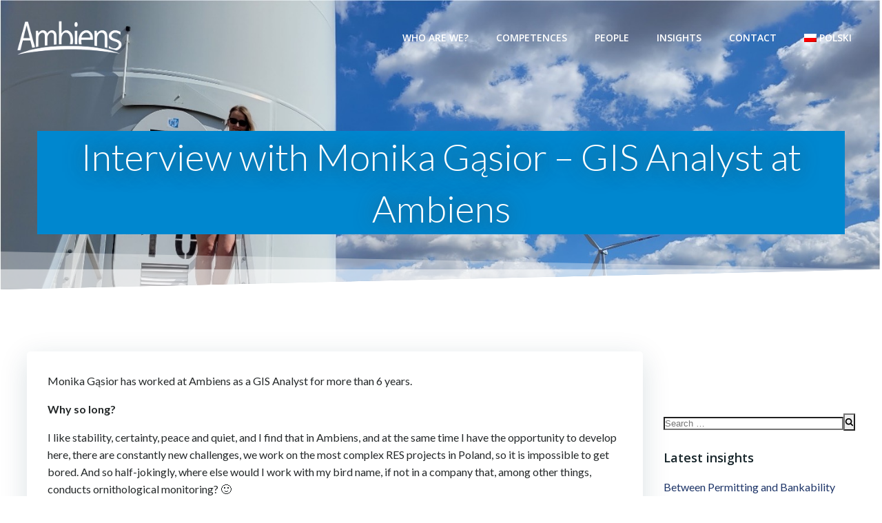

--- FILE ---
content_type: text/html
request_url: https://ambiens.pl/blog/interview-with-monika-gasior-gis-analyst-at-ambiens/
body_size: 23211
content:
<!DOCTYPE html>
<html lang="en-US">
<head>
<meta charset="UTF-8">
<meta name="viewport" content="width=device-width, initial-scale=1">
<link rel="profile" href="https://gmpg.org/xfn/11">
<meta name='robots' content='index, follow, max-image-preview:large, max-snippet:-1, max-video-preview:-1' />
<link rel="alternate" hreflang="en" href="https://ambiens.pl/blog/interview-with-monika-gasior-gis-analyst-at-ambiens/" />
<link rel="alternate" hreflang="pl" href="https://ambiens.pl/pl/blog/wywiad-z-monika-gasior-analitykiem-gis-w-ambiens/" />
<!-- This site is optimized with the Yoast SEO plugin v26.6 - https://yoast.com/wordpress/plugins/seo/ -->
<title>Interview with Monika Gąsior - GIS Analyst at Ambiens - Ambiens</title>
<meta name="description" content="I like stability, certainty, peace and quiet, and I find that in Ambiens, and at the same time I have the opportunity to develop here, there are constantly new challenges, we work on the most complex RES projects in Poland, so it is impossible to get bored. And so half-jokingly, where else would I work with my bird name, if not in a company that, among other things, conducts ornithological monitoring? :) - says Monika Gąsior, a GIS Analyst at Ambiens for over 6 years." />
<link rel="canonical" href="https://ambiens.pl/blog/interview-with-monika-gasior-gis-analyst-at-ambiens/" />
<meta property="og:locale" content="en_US" />
<meta property="og:type" content="article" />
<meta property="og:title" content="Interview with Monika Gąsior - GIS Analyst at Ambiens - Ambiens" />
<meta property="og:description" content="I like stability, certainty, peace and quiet, and I find that in Ambiens, and at the same time I have the opportunity to develop here, there are constantly new challenges, we work on the most complex RES projects in Poland, so it is impossible to get bored. And so half-jokingly, where else would I work with my bird name, if not in a company that, among other things, conducts ornithological monitoring? :) - says Monika Gąsior, a GIS Analyst at Ambiens for over 6 years." />
<meta property="og:url" content="https://ambiens.pl/blog/interview-with-monika-gasior-gis-analyst-at-ambiens/" />
<meta property="og:site_name" content="Ambiens" />
<meta property="article:published_time" content="2024-03-05T12:04:42+00:00" />
<meta property="article:modified_time" content="2024-03-05T13:40:42+00:00" />
<meta property="og:image" content="https://ambiens.pl/wp-content/uploads/2024/03/MG_Foto-2-1.jpg" />
<meta property="og:image:width" content="1491" />
<meta property="og:image:height" content="843" />
<meta property="og:image:type" content="image/jpeg" />
<meta name="author" content="Ambiens" />
<meta name="twitter:card" content="summary_large_image" />
<meta name="twitter:label1" content="Written by" />
<meta name="twitter:data1" content="Ambiens" />
<meta name="twitter:label2" content="Est. reading time" />
<meta name="twitter:data2" content="5 minutes" />
<script type="application/ld+json" class="yoast-schema-graph">{"@context":"https://schema.org","@graph":[{"@type":"Article","@id":"https://ambiens.pl/blog/interview-with-monika-gasior-gis-analyst-at-ambiens/#article","isPartOf":{"@id":"https://ambiens.pl/blog/interview-with-monika-gasior-gis-analyst-at-ambiens/"},"author":{"@id":"https://ambiens.pl/#/schema/person/2a9a29816de1d95d51fb256b33ce9c6c"},"headline":"Interview with Monika Gąsior &#8211; GIS Analyst at Ambiens","datePublished":"2024-03-05T12:04:42+00:00","dateModified":"2024-03-05T13:40:42+00:00","mainEntityOfPage":{"@id":"https://ambiens.pl/blog/interview-with-monika-gasior-gis-analyst-at-ambiens/"},"wordCount":847,"commentCount":0,"publisher":{"@id":"https://ambiens.pl/#organization"},"image":{"@id":"https://ambiens.pl/blog/interview-with-monika-gasior-gis-analyst-at-ambiens/#primaryimage"},"thumbnailUrl":"https://ambiens.pl/wp-content/uploads/2024/03/MG_Foto-2-1.jpg","articleSection":["blog"],"inLanguage":"en-US","potentialAction":[{"@type":"CommentAction","name":"Comment","target":["https://ambiens.pl/blog/interview-with-monika-gasior-gis-analyst-at-ambiens/#respond"]}]},{"@type":"WebPage","@id":"https://ambiens.pl/blog/interview-with-monika-gasior-gis-analyst-at-ambiens/","url":"https://ambiens.pl/blog/interview-with-monika-gasior-gis-analyst-at-ambiens/","name":"Interview with Monika Gąsior - GIS Analyst at Ambiens - Ambiens","isPartOf":{"@id":"https://ambiens.pl/#website"},"primaryImageOfPage":{"@id":"https://ambiens.pl/blog/interview-with-monika-gasior-gis-analyst-at-ambiens/#primaryimage"},"image":{"@id":"https://ambiens.pl/blog/interview-with-monika-gasior-gis-analyst-at-ambiens/#primaryimage"},"thumbnailUrl":"https://ambiens.pl/wp-content/uploads/2024/03/MG_Foto-2-1.jpg","datePublished":"2024-03-05T12:04:42+00:00","dateModified":"2024-03-05T13:40:42+00:00","description":"I like stability, certainty, peace and quiet, and I find that in Ambiens, and at the same time I have the opportunity to develop here, there are constantly new challenges, we work on the most complex RES projects in Poland, so it is impossible to get bored. And so half-jokingly, where else would I work with my bird name, if not in a company that, among other things, conducts ornithological monitoring? :) - says Monika Gąsior, a GIS Analyst at Ambiens for over 6 years.","breadcrumb":{"@id":"https://ambiens.pl/blog/interview-with-monika-gasior-gis-analyst-at-ambiens/#breadcrumb"},"inLanguage":"en-US","potentialAction":[{"@type":"ReadAction","target":["https://ambiens.pl/blog/interview-with-monika-gasior-gis-analyst-at-ambiens/"]}],"author":{"@id":"https://ambiens.pl/#/schema/person/2a9a29816de1d95d51fb256b33ce9c6c"}},{"@type":"ImageObject","inLanguage":"en-US","@id":"https://ambiens.pl/blog/interview-with-monika-gasior-gis-analyst-at-ambiens/#primaryimage","url":"https://ambiens.pl/wp-content/uploads/2024/03/MG_Foto-2-1.jpg","contentUrl":"https://ambiens.pl/wp-content/uploads/2024/03/MG_Foto-2-1.jpg","width":1491,"height":843},{"@type":"BreadcrumbList","@id":"https://ambiens.pl/blog/interview-with-monika-gasior-gis-analyst-at-ambiens/#breadcrumb","itemListElement":[{"@type":"ListItem","position":1,"name":"Strona główna","item":"https://ambiens.pl/"},{"@type":"ListItem","position":2,"name":"Blog","item":"https://ambiens.pl/blog/"},{"@type":"ListItem","position":3,"name":"Interview with Monika Gąsior &#8211; GIS Analyst at Ambiens"}]},{"@type":"WebSite","@id":"https://ambiens.pl/#website","url":"https://ambiens.pl/","name":"Ambiens","description":"Boutique RES advisory firm: Strategy. Permitting. Environment.","publisher":{"@id":"https://ambiens.pl/#organization"},"potentialAction":[{"@type":"SearchAction","target":{"@type":"EntryPoint","urlTemplate":"https://ambiens.pl/?s={search_term_string}"},"query-input":{"@type":"PropertyValueSpecification","valueRequired":true,"valueName":"search_term_string"}}],"inLanguage":"en-US"},{"@type":"Organization","@id":"https://ambiens.pl/#organization","name":"Ambiens","url":"https://ambiens.pl/","logo":{"@type":"ImageObject","inLanguage":"en-US","@id":"https://ambiens.pl/#/schema/logo/image/","url":"https://ambiens.pl/wp-content/uploads/2021/04/ambiens-logo-white.png","contentUrl":"https://ambiens.pl/wp-content/uploads/2021/04/ambiens-logo-white.png","width":764,"height":347,"caption":"Ambiens"},"image":{"@id":"https://ambiens.pl/#/schema/logo/image/"}},{"@type":"Person","@id":"https://ambiens.pl/#/schema/person/2a9a29816de1d95d51fb256b33ce9c6c","name":"admin-ambiens","image":{"@type":"ImageObject","inLanguage":"en-US","@id":"https://ambiens.pl/#/schema/person/image/5ce46992e3cb2e965362bbacad380505","url":"https://ambiens.pl/wp-content/uploads/2021/04/ambiens-logo-150x150.png","contentUrl":"https://ambiens.pl/wp-content/uploads/2021/04/ambiens-logo-150x150.png","caption":"admin-ambiens"},"sameAs":["https://ambiens.pl"],"url":"https://ambiens.pl/blog/author/admin-ambiens/"}]}</script>
<!-- / Yoast SEO plugin. -->
<link rel='dns-prefetch' href='//fonts.googleapis.com' />
<link rel="alternate" type="application/rss+xml" title="Ambiens &raquo; Feed" href="https://ambiens.pl/feed/" />
<link rel="alternate" type="application/rss+xml" title="Ambiens &raquo; Comments Feed" href="https://ambiens.pl/comments/feed/" />
<link rel="alternate" type="application/rss+xml" title="Ambiens &raquo; Interview with Monika Gąsior &#8211; GIS Analyst at Ambiens Comments Feed" href="https://ambiens.pl/blog/interview-with-monika-gasior-gis-analyst-at-ambiens/feed/" />
<link rel="alternate" title="oEmbed (JSON)" type="application/json+oembed" href="https://ambiens.pl/wp-json/oembed/1.0/embed?url=https%3A%2F%2Fambiens.pl%2Fblog%2Finterview-with-monika-gasior-gis-analyst-at-ambiens%2F" />
<link rel="alternate" title="oEmbed (XML)" type="text/xml+oembed" href="https://ambiens.pl/wp-json/oembed/1.0/embed?url=https%3A%2F%2Fambiens.pl%2Fblog%2Finterview-with-monika-gasior-gis-analyst-at-ambiens%2F&#038;format=xml" />
<!-- This site uses the Google Analytics by MonsterInsights plugin v9.11.1 - Using Analytics tracking - https://www.monsterinsights.com/ -->
<!-- Note: MonsterInsights is not currently configured on this site. The site owner needs to authenticate with Google Analytics in the MonsterInsights settings panel. -->
<!-- No tracking code set -->
<!-- / Google Analytics by MonsterInsights -->
<style id='wp-img-auto-sizes-contain-inline-css' type='text/css'>
img:is([sizes=auto i],[sizes^="auto," i]){contain-intrinsic-size:3000px 1500px}
/*# sourceURL=wp-img-auto-sizes-contain-inline-css */
</style>
<!-- <link rel='stylesheet' id='extend-builder-css-css' href='https://ambiens.pl/wp-content/plugins/colibri-page-builder-pro/extend-builder/assets/static/css/theme.css?ver=1.0.273-pro' type='text/css' media='all' /> -->
<link rel="stylesheet" type="text/css" href="//ambiens.pl/wp-content/cache/wpfc-minified/fcv2nldv/f8p5w.css" media="all"/>
<style id='extend-builder-css-inline-css' type='text/css'>
/* page css */
/* part css : theme-shapes */
.colibri-shape-circles {
background-image:url('https://ambiens.pl/wp-content/themes/colibri-wp/resources/images/header-shapes/circles.png')
}
.colibri-shape-10degree-stripes {
background-image:url('https://ambiens.pl/wp-content/themes/colibri-wp/resources/images/header-shapes/10degree-stripes.png')
}
.colibri-shape-rounded-squares-blue {
background-image:url('https://ambiens.pl/wp-content/themes/colibri-wp/resources/images/header-shapes/rounded-squares-blue.png')
}
.colibri-shape-many-rounded-squares-blue {
background-image:url('https://ambiens.pl/wp-content/themes/colibri-wp/resources/images/header-shapes/many-rounded-squares-blue.png')
}
.colibri-shape-two-circles {
background-image:url('https://ambiens.pl/wp-content/themes/colibri-wp/resources/images/header-shapes/two-circles.png')
}
.colibri-shape-circles-2 {
background-image:url('https://ambiens.pl/wp-content/themes/colibri-wp/resources/images/header-shapes/circles-2.png')
}
.colibri-shape-circles-3 {
background-image:url('https://ambiens.pl/wp-content/themes/colibri-wp/resources/images/header-shapes/circles-3.png')
}
.colibri-shape-circles-gradient {
background-image:url('https://ambiens.pl/wp-content/themes/colibri-wp/resources/images/header-shapes/circles-gradient.png')
}
.colibri-shape-circles-white-gradient {
background-image:url('https://ambiens.pl/wp-content/themes/colibri-wp/resources/images/header-shapes/circles-white-gradient.png')
}
.colibri-shape-waves {
background-image:url('https://ambiens.pl/wp-content/themes/colibri-wp/resources/images/header-shapes/waves.png')
}
.colibri-shape-waves-inverted {
background-image:url('https://ambiens.pl/wp-content/themes/colibri-wp/resources/images/header-shapes/waves-inverted.png')
}
.colibri-shape-dots {
background-image:url('https://ambiens.pl/wp-content/themes/colibri-wp/resources/images/header-shapes/dots.png')
}
.colibri-shape-left-tilted-lines {
background-image:url('https://ambiens.pl/wp-content/themes/colibri-wp/resources/images/header-shapes/left-tilted-lines.png')
}
.colibri-shape-right-tilted-lines {
background-image:url('https://ambiens.pl/wp-content/themes/colibri-wp/resources/images/header-shapes/right-tilted-lines.png')
}
.colibri-shape-right-tilted-strips {
background-image:url('https://ambiens.pl/wp-content/themes/colibri-wp/resources/images/header-shapes/right-tilted-strips.png')
}
/* part css : theme */
.h-y-container > *:not(:last-child), .h-x-container-inner > * {
margin-bottom: 20px;
}
.h-x-container-inner, .h-column__content > .h-x-container > *:last-child {
margin-bottom: -20px;
}
.h-x-container-inner > * {
padding-left: 10px;
padding-right: 10px;
}
.h-x-container-inner {
margin-left: -10px;
margin-right: -10px;
}
[class*=style-], [class*=local-style-], .h-global-transition, .h-global-transition-all, .h-global-transition-all * {
transition-duration: 0.5s;
}
.wp-block-button .wp-block-button__link:not(.has-background),.wp-block-file .wp-block-file__button {
background-color: rgb(30, 53, 104);
background-image: none;
}
.wp-block-button .wp-block-button__link:not(.has-background):hover,.wp-block-button .wp-block-button__link:not(.has-background):focus,.wp-block-button .wp-block-button__link:not(.has-background):active,.wp-block-file .wp-block-file__button:hover,.wp-block-file .wp-block-file__button:focus,.wp-block-file .wp-block-file__button:active {
background-color: rgb(30, 53, 104);
background-image: none;
}
.wp-block-button.is-style-outline .wp-block-button__link:not(.has-background) {
color: rgb(30, 53, 104);
background-color: transparent;
background-image: none;
border-top-width: 2px;
border-top-color: rgb(30, 53, 104);
border-top-style: solid;
border-right-width: 2px;
border-right-color: rgb(30, 53, 104);
border-right-style: solid;
border-bottom-width: 2px;
border-bottom-color: rgb(30, 53, 104);
border-bottom-style: solid;
border-left-width: 2px;
border-left-color: rgb(30, 53, 104);
border-left-style: solid;
}
.wp-block-button.is-style-outline .wp-block-button__link:not(.has-background):hover,.wp-block-button.is-style-outline .wp-block-button__link:not(.has-background):focus,.wp-block-button.is-style-outline .wp-block-button__link:not(.has-background):active {
color: #fff;
background-color: rgb(30, 53, 104);
background-image: none;
}
.has-background-color,*[class^="wp-block-"].is-style-solid-color {
background-color: rgb(30, 53, 104);
background-image: none;
}
.has-colibri-color-1-background-color {
background-color: rgb(30, 53, 104);
background-image: none;
}
.wp-block-button .wp-block-button__link.has-colibri-color-1-background-color {
background-color: rgb(30, 53, 104);
background-image: none;
}
.wp-block-button .wp-block-button__link.has-colibri-color-1-background-color:hover,.wp-block-button .wp-block-button__link.has-colibri-color-1-background-color:focus,.wp-block-button .wp-block-button__link.has-colibri-color-1-background-color:active {
background-color: rgb(30, 53, 104);
background-image: none;
}
.wp-block-button.is-style-outline .wp-block-button__link.has-colibri-color-1-background-color {
color: rgb(30, 53, 104);
background-color: transparent;
background-image: none;
border-top-width: 2px;
border-top-color: rgb(30, 53, 104);
border-top-style: solid;
border-right-width: 2px;
border-right-color: rgb(30, 53, 104);
border-right-style: solid;
border-bottom-width: 2px;
border-bottom-color: rgb(30, 53, 104);
border-bottom-style: solid;
border-left-width: 2px;
border-left-color: rgb(30, 53, 104);
border-left-style: solid;
}
.wp-block-button.is-style-outline .wp-block-button__link.has-colibri-color-1-background-color:hover,.wp-block-button.is-style-outline .wp-block-button__link.has-colibri-color-1-background-color:focus,.wp-block-button.is-style-outline .wp-block-button__link.has-colibri-color-1-background-color:active {
color: #fff;
background-color: rgb(30, 53, 104);
background-image: none;
}
*[class^="wp-block-"].has-colibri-color-1-background-color,*[class^="wp-block-"] .has-colibri-color-1-background-color,*[class^="wp-block-"].is-style-solid-color.has-colibri-color-1-color,*[class^="wp-block-"].is-style-solid-color blockquote.has-colibri-color-1-color,*[class^="wp-block-"].is-style-solid-color blockquote.has-colibri-color-1-color p {
background-color: rgb(30, 53, 104);
background-image: none;
}
.has-colibri-color-1-color {
color: rgb(30, 53, 104);
}
.has-colibri-color-2-background-color {
background-color: #f79007;
background-image: none;
}
.wp-block-button .wp-block-button__link.has-colibri-color-2-background-color {
background-color: #f79007;
background-image: none;
}
.wp-block-button .wp-block-button__link.has-colibri-color-2-background-color:hover,.wp-block-button .wp-block-button__link.has-colibri-color-2-background-color:focus,.wp-block-button .wp-block-button__link.has-colibri-color-2-background-color:active {
background-color: rgb(162, 94, 5);
background-image: none;
}
.wp-block-button.is-style-outline .wp-block-button__link.has-colibri-color-2-background-color {
color: #f79007;
background-color: transparent;
background-image: none;
border-top-width: 2px;
border-top-color: #f79007;
border-top-style: solid;
border-right-width: 2px;
border-right-color: #f79007;
border-right-style: solid;
border-bottom-width: 2px;
border-bottom-color: #f79007;
border-bottom-style: solid;
border-left-width: 2px;
border-left-color: #f79007;
border-left-style: solid;
}
.wp-block-button.is-style-outline .wp-block-button__link.has-colibri-color-2-background-color:hover,.wp-block-button.is-style-outline .wp-block-button__link.has-colibri-color-2-background-color:focus,.wp-block-button.is-style-outline .wp-block-button__link.has-colibri-color-2-background-color:active {
color: #fff;
background-color: #f79007;
background-image: none;
}
*[class^="wp-block-"].has-colibri-color-2-background-color,*[class^="wp-block-"] .has-colibri-color-2-background-color,*[class^="wp-block-"].is-style-solid-color.has-colibri-color-2-color,*[class^="wp-block-"].is-style-solid-color blockquote.has-colibri-color-2-color,*[class^="wp-block-"].is-style-solid-color blockquote.has-colibri-color-2-color p {
background-color: #f79007;
background-image: none;
}
.has-colibri-color-2-color {
color: #f79007;
}
.has-colibri-color-3-background-color {
background-color: #00bf87;
background-image: none;
}
.wp-block-button .wp-block-button__link.has-colibri-color-3-background-color {
background-color: #00bf87;
background-image: none;
}
.wp-block-button .wp-block-button__link.has-colibri-color-3-background-color:hover,.wp-block-button .wp-block-button__link.has-colibri-color-3-background-color:focus,.wp-block-button .wp-block-button__link.has-colibri-color-3-background-color:active {
background-color: rgb(0, 106, 75);
background-image: none;
}
.wp-block-button.is-style-outline .wp-block-button__link.has-colibri-color-3-background-color {
color: #00bf87;
background-color: transparent;
background-image: none;
border-top-width: 2px;
border-top-color: #00bf87;
border-top-style: solid;
border-right-width: 2px;
border-right-color: #00bf87;
border-right-style: solid;
border-bottom-width: 2px;
border-bottom-color: #00bf87;
border-bottom-style: solid;
border-left-width: 2px;
border-left-color: #00bf87;
border-left-style: solid;
}
.wp-block-button.is-style-outline .wp-block-button__link.has-colibri-color-3-background-color:hover,.wp-block-button.is-style-outline .wp-block-button__link.has-colibri-color-3-background-color:focus,.wp-block-button.is-style-outline .wp-block-button__link.has-colibri-color-3-background-color:active {
color: #fff;
background-color: #00bf87;
background-image: none;
}
*[class^="wp-block-"].has-colibri-color-3-background-color,*[class^="wp-block-"] .has-colibri-color-3-background-color,*[class^="wp-block-"].is-style-solid-color.has-colibri-color-3-color,*[class^="wp-block-"].is-style-solid-color blockquote.has-colibri-color-3-color,*[class^="wp-block-"].is-style-solid-color blockquote.has-colibri-color-3-color p {
background-color: #00bf87;
background-image: none;
}
.has-colibri-color-3-color {
color: #00bf87;
}
.has-colibri-color-4-background-color {
background-color: #6632ff;
background-image: none;
}
.wp-block-button .wp-block-button__link.has-colibri-color-4-background-color {
background-color: #6632ff;
background-image: none;
}
.wp-block-button .wp-block-button__link.has-colibri-color-4-background-color:hover,.wp-block-button .wp-block-button__link.has-colibri-color-4-background-color:focus,.wp-block-button .wp-block-button__link.has-colibri-color-4-background-color:active {
background-color: rgb(68, 33, 170);
background-image: none;
}
.wp-block-button.is-style-outline .wp-block-button__link.has-colibri-color-4-background-color {
color: #6632ff;
background-color: transparent;
background-image: none;
border-top-width: 2px;
border-top-color: #6632ff;
border-top-style: solid;
border-right-width: 2px;
border-right-color: #6632ff;
border-right-style: solid;
border-bottom-width: 2px;
border-bottom-color: #6632ff;
border-bottom-style: solid;
border-left-width: 2px;
border-left-color: #6632ff;
border-left-style: solid;
}
.wp-block-button.is-style-outline .wp-block-button__link.has-colibri-color-4-background-color:hover,.wp-block-button.is-style-outline .wp-block-button__link.has-colibri-color-4-background-color:focus,.wp-block-button.is-style-outline .wp-block-button__link.has-colibri-color-4-background-color:active {
color: #fff;
background-color: #6632ff;
background-image: none;
}
*[class^="wp-block-"].has-colibri-color-4-background-color,*[class^="wp-block-"] .has-colibri-color-4-background-color,*[class^="wp-block-"].is-style-solid-color.has-colibri-color-4-color,*[class^="wp-block-"].is-style-solid-color blockquote.has-colibri-color-4-color,*[class^="wp-block-"].is-style-solid-color blockquote.has-colibri-color-4-color p {
background-color: #6632ff;
background-image: none;
}
.has-colibri-color-4-color {
color: #6632ff;
}
.has-colibri-color-5-background-color {
background-color: rgb(255, 255, 255);
background-image: none;
}
.wp-block-button .wp-block-button__link.has-colibri-color-5-background-color {
background-color: rgb(255, 255, 255);
background-image: none;
}
.wp-block-button .wp-block-button__link.has-colibri-color-5-background-color:hover,.wp-block-button .wp-block-button__link.has-colibri-color-5-background-color:focus,.wp-block-button .wp-block-button__link.has-colibri-color-5-background-color:active {
background-color: rgb(102, 102, 102);
background-image: none;
}
.wp-block-button.is-style-outline .wp-block-button__link.has-colibri-color-5-background-color {
color: rgb(255, 255, 255);
background-color: transparent;
background-image: none;
border-top-width: 2px;
border-top-color: rgb(255, 255, 255);
border-top-style: solid;
border-right-width: 2px;
border-right-color: rgb(255, 255, 255);
border-right-style: solid;
border-bottom-width: 2px;
border-bottom-color: rgb(255, 255, 255);
border-bottom-style: solid;
border-left-width: 2px;
border-left-color: rgb(255, 255, 255);
border-left-style: solid;
}
.wp-block-button.is-style-outline .wp-block-button__link.has-colibri-color-5-background-color:hover,.wp-block-button.is-style-outline .wp-block-button__link.has-colibri-color-5-background-color:focus,.wp-block-button.is-style-outline .wp-block-button__link.has-colibri-color-5-background-color:active {
color: #fff;
background-color: rgb(255, 255, 255);
background-image: none;
}
*[class^="wp-block-"].has-colibri-color-5-background-color,*[class^="wp-block-"] .has-colibri-color-5-background-color,*[class^="wp-block-"].is-style-solid-color.has-colibri-color-5-color,*[class^="wp-block-"].is-style-solid-color blockquote.has-colibri-color-5-color,*[class^="wp-block-"].is-style-solid-color blockquote.has-colibri-color-5-color p {
background-color: rgb(255, 255, 255);
background-image: none;
}
.has-colibri-color-5-color {
color: rgb(255, 255, 255);
}
.has-colibri-color-6-background-color {
background-color: #17252a;
background-image: none;
}
.wp-block-button .wp-block-button__link.has-colibri-color-6-background-color {
background-color: #17252a;
background-image: none;
}
.wp-block-button .wp-block-button__link.has-colibri-color-6-background-color:hover,.wp-block-button .wp-block-button__link.has-colibri-color-6-background-color:focus,.wp-block-button .wp-block-button__link.has-colibri-color-6-background-color:active {
background-color: rgb(23, 37, 42);
background-image: none;
}
.wp-block-button.is-style-outline .wp-block-button__link.has-colibri-color-6-background-color {
color: #17252a;
background-color: transparent;
background-image: none;
border-top-width: 2px;
border-top-color: #17252a;
border-top-style: solid;
border-right-width: 2px;
border-right-color: #17252a;
border-right-style: solid;
border-bottom-width: 2px;
border-bottom-color: #17252a;
border-bottom-style: solid;
border-left-width: 2px;
border-left-color: #17252a;
border-left-style: solid;
}
.wp-block-button.is-style-outline .wp-block-button__link.has-colibri-color-6-background-color:hover,.wp-block-button.is-style-outline .wp-block-button__link.has-colibri-color-6-background-color:focus,.wp-block-button.is-style-outline .wp-block-button__link.has-colibri-color-6-background-color:active {
color: #fff;
background-color: #17252a;
background-image: none;
}
*[class^="wp-block-"].has-colibri-color-6-background-color,*[class^="wp-block-"] .has-colibri-color-6-background-color,*[class^="wp-block-"].is-style-solid-color.has-colibri-color-6-color,*[class^="wp-block-"].is-style-solid-color blockquote.has-colibri-color-6-color,*[class^="wp-block-"].is-style-solid-color blockquote.has-colibri-color-6-color p {
background-color: #17252a;
background-image: none;
}
.has-colibri-color-6-color {
color: #17252a;
}
#colibri .woocommerce-store-notice,#colibri.woocommerce .content .h-section input[type=submit],#colibri.woocommerce-page  .content .h-section  input[type=button],#colibri.woocommerce .content .h-section  input[type=button],#colibri.woocommerce-page  .content .h-section .button,#colibri.woocommerce .content .h-section .button,#colibri.woocommerce-page  .content .h-section  a.button,#colibri.woocommerce .content .h-section  a.button,#colibri.woocommerce-page  .content .h-section button.button,#colibri.woocommerce .content .h-section button.button,#colibri.woocommerce-page  .content .h-section input.button,#colibri.woocommerce .content .h-section input.button,#colibri.woocommerce-page  .content .h-section input#submit,#colibri.woocommerce .content .h-section input#submit,#colibri.woocommerce-page  .content .h-section a.added_to_cart,#colibri.woocommerce .content .h-section a.added_to_cart,#colibri.woocommerce-page  .content .h-section .ui-slider-range,#colibri.woocommerce .content .h-section .ui-slider-range,#colibri.woocommerce-page  .content .h-section .ui-slider-handle,#colibri.woocommerce .content .h-section .ui-slider-handle {
background-color: rgb(30, 53, 104);
background-image: none;
border-top-width: 0px;
border-top-color: rgb(30, 53, 104);
border-top-style: solid;
border-right-width: 0px;
border-right-color: rgb(30, 53, 104);
border-right-style: solid;
border-bottom-width: 0px;
border-bottom-color: rgb(30, 53, 104);
border-bottom-style: solid;
border-left-width: 0px;
border-left-color: rgb(30, 53, 104);
border-left-style: solid;
}
#colibri .woocommerce-store-notice:hover,#colibri .woocommerce-store-notice:focus,#colibri .woocommerce-store-notice:active,#colibri.woocommerce .content .h-section input[type=submit]:hover,#colibri.woocommerce .content .h-section input[type=submit]:focus,#colibri.woocommerce .content .h-section input[type=submit]:active,#colibri.woocommerce-page  .content .h-section  input[type=button]:hover,#colibri.woocommerce-page  .content .h-section  input[type=button]:focus,#colibri.woocommerce-page  .content .h-section  input[type=button]:active,#colibri.woocommerce .content .h-section  input[type=button]:hover,#colibri.woocommerce .content .h-section  input[type=button]:focus,#colibri.woocommerce .content .h-section  input[type=button]:active,#colibri.woocommerce-page  .content .h-section .button:hover,#colibri.woocommerce-page  .content .h-section .button:focus,#colibri.woocommerce-page  .content .h-section .button:active,#colibri.woocommerce .content .h-section .button:hover,#colibri.woocommerce .content .h-section .button:focus,#colibri.woocommerce .content .h-section .button:active,#colibri.woocommerce-page  .content .h-section  a.button:hover,#colibri.woocommerce-page  .content .h-section  a.button:focus,#colibri.woocommerce-page  .content .h-section  a.button:active,#colibri.woocommerce .content .h-section  a.button:hover,#colibri.woocommerce .content .h-section  a.button:focus,#colibri.woocommerce .content .h-section  a.button:active,#colibri.woocommerce-page  .content .h-section button.button:hover,#colibri.woocommerce-page  .content .h-section button.button:focus,#colibri.woocommerce-page  .content .h-section button.button:active,#colibri.woocommerce .content .h-section button.button:hover,#colibri.woocommerce .content .h-section button.button:focus,#colibri.woocommerce .content .h-section button.button:active,#colibri.woocommerce-page  .content .h-section input.button:hover,#colibri.woocommerce-page  .content .h-section input.button:focus,#colibri.woocommerce-page  .content .h-section input.button:active,#colibri.woocommerce .content .h-section input.button:hover,#colibri.woocommerce .content .h-section input.button:focus,#colibri.woocommerce .content .h-section input.button:active,#colibri.woocommerce-page  .content .h-section input#submit:hover,#colibri.woocommerce-page  .content .h-section input#submit:focus,#colibri.woocommerce-page  .content .h-section input#submit:active,#colibri.woocommerce .content .h-section input#submit:hover,#colibri.woocommerce .content .h-section input#submit:focus,#colibri.woocommerce .content .h-section input#submit:active,#colibri.woocommerce-page  .content .h-section a.added_to_cart:hover,#colibri.woocommerce-page  .content .h-section a.added_to_cart:focus,#colibri.woocommerce-page  .content .h-section a.added_to_cart:active,#colibri.woocommerce .content .h-section a.added_to_cart:hover,#colibri.woocommerce .content .h-section a.added_to_cart:focus,#colibri.woocommerce .content .h-section a.added_to_cart:active,#colibri.woocommerce-page  .content .h-section .ui-slider-range:hover,#colibri.woocommerce-page  .content .h-section .ui-slider-range:focus,#colibri.woocommerce-page  .content .h-section .ui-slider-range:active,#colibri.woocommerce .content .h-section .ui-slider-range:hover,#colibri.woocommerce .content .h-section .ui-slider-range:focus,#colibri.woocommerce .content .h-section .ui-slider-range:active,#colibri.woocommerce-page  .content .h-section .ui-slider-handle:hover,#colibri.woocommerce-page  .content .h-section .ui-slider-handle:focus,#colibri.woocommerce-page  .content .h-section .ui-slider-handle:active,#colibri.woocommerce .content .h-section .ui-slider-handle:hover,#colibri.woocommerce .content .h-section .ui-slider-handle:focus,#colibri.woocommerce .content .h-section .ui-slider-handle:active {
background-color: rgb(30, 53, 104);
background-image: none;
border-top-width: 0px;
border-top-color: rgb(30, 53, 104);
border-top-style: solid;
border-right-width: 0px;
border-right-color: rgb(30, 53, 104);
border-right-style: solid;
border-bottom-width: 0px;
border-bottom-color: rgb(30, 53, 104);
border-bottom-style: solid;
border-left-width: 0px;
border-left-color: rgb(30, 53, 104);
border-left-style: solid;
}
#colibri.woocommerce-page  .content .h-section .star-rating::before,#colibri.woocommerce .content .h-section .star-rating::before,#colibri.woocommerce-page  .content .h-section .star-rating span::before,#colibri.woocommerce .content .h-section .star-rating span::before {
color: rgb(30, 53, 104);
}
#colibri.woocommerce-page  .content .h-section .price,#colibri.woocommerce .content .h-section .price {
color: rgb(30, 53, 104);
}
#colibri.woocommerce-page  .content .h-section .price del,#colibri.woocommerce .content .h-section .price del {
color: rgb(99, 101, 104);
}
#colibri.woocommerce-page  .content .h-section .onsale,#colibri.woocommerce .content .h-section .onsale {
background-color: rgb(30, 53, 104);
background-image: none;
}
#colibri.woocommerce-page  .content .h-section .onsale:hover,#colibri.woocommerce-page  .content .h-section .onsale:focus,#colibri.woocommerce-page  .content .h-section .onsale:active,#colibri.woocommerce .content .h-section .onsale:hover,#colibri.woocommerce .content .h-section .onsale:focus,#colibri.woocommerce .content .h-section .onsale:active {
background-color: rgb(30, 53, 104);
background-image: none;
}
#colibri.woocommerce ul.products li.product h2:hover {
color: rgb(30, 53, 104);
}
#colibri.woocommerce-page  .content .h-section .woocommerce-pagination .page-numbers.current,#colibri.woocommerce .content .h-section .woocommerce-pagination .page-numbers.current,#colibri.woocommerce-page  .content .h-section .woocommerce-pagination a.page-numbers:hover,#colibri.woocommerce .content .h-section .woocommerce-pagination a.page-numbers:hover {
background-color: rgb(30, 53, 104);
background-image: none;
}
#colibri.woocommerce-page  .content .h-section .comment-form-rating .stars a,#colibri.woocommerce .content .h-section .comment-form-rating .stars a {
color: rgb(30, 53, 104);
}
.h-section-global-spacing {
padding-top: 90px;
padding-bottom: 90px;
}
#colibri .colibri-language-switcher {
background-color: white;
background-image: none;
top: 80px;
border-top-width: 0px;
border-top-style: none;
border-top-left-radius: 4px;
border-top-right-radius: 0px;
border-right-width: 0px;
border-right-style: none;
border-bottom-width: 0px;
border-bottom-style: none;
border-bottom-left-radius: 4px;
border-bottom-right-radius: 0px;
border-left-width: 0px;
border-left-style: none;
}
#colibri .colibri-language-switcher .lang-item {
padding-top: 14px;
padding-right: 18px;
padding-bottom: 14px;
padding-left: 18px;
}
body {
font-family: Lato;
font-weight: 400;
font-size: 16px;
line-height: 1.6;
color: #17252a;
}
body a {
font-family: Lato;
font-weight: 400;
text-decoration: none;
font-size: 1em;
line-height: 1.5;
color: rgb(30, 53, 104);
}
body p {
margin-bottom: 16px;
font-family: Lato;
font-weight: 400;
font-size: 16px;
line-height: 1.6;
color: #17252a;
}
body .h-lead p {
margin-bottom: 16px;
font-family: Lato;
font-weight: 400;
font-size: 1.25em;
line-height: 1.5;
color: rgb(37, 41, 42);
}
body blockquote p {
margin-bottom: 16px;
font-family: Lato;
font-weight: 400;
font-size: 16px;
line-height: 1.6;
color: rgb(70, 112, 127);
}
body h1 {
margin-bottom: 16px;
font-family: Lato;
font-weight: 300;
font-size: 3.375em;
line-height: 1.5;
color: rgb(23, 37, 42);
text-transform: capitalize;
}
body h2 {
margin-bottom: 16px;
font-family: Open Sans;
font-weight: 300;
font-size: 2.625em;
line-height: 1.143;
color: rgb(23, 37, 42);
}
body h3 {
margin-bottom: 16px;
font-family: Open Sans;
font-weight: 300;
font-size: 2.25em;
line-height: 1.25;
color: rgb(23, 37, 42);
}
body h4 {
margin-bottom: 16px;
font-family: Open Sans;
font-weight: 600;
font-size: 1.25em;
line-height: 1.6;
color: rgb(23, 37, 42);
}
body h5 {
margin-bottom: 16px;
font-family: Open Sans;
font-weight: 600;
font-size: 1.125em;
line-height: 1.55;
color: rgb(23, 37, 42);
}
body h6 {
margin-bottom: 16px;
font-family: Open Sans;
font-weight: 600;
font-size: 1em;
line-height: 1.6;
color: rgb(23, 37, 42);
}
.has-colibri-color-7-background-color {
background-color: rgb(30, 53, 105);
background-image: none;
}
.wp-block-button .wp-block-button__link.has-colibri-color-7-background-color {
background-color: rgb(30, 53, 105);
background-image: none;
}
.wp-block-button .wp-block-button__link.has-colibri-color-7-background-color:hover,.wp-block-button .wp-block-button__link.has-colibri-color-7-background-color:focus,.wp-block-button .wp-block-button__link.has-colibri-color-7-background-color:active {
background-color: rgb(30, 53, 105);
background-image: none;
}
.wp-block-button.is-style-outline .wp-block-button__link.has-colibri-color-7-background-color {
color: rgb(30, 53, 105);
background-color: transparent;
background-image: none;
border-top-width: 2px;
border-top-color: rgb(30, 53, 105);
border-top-style: solid;
border-right-width: 2px;
border-right-color: rgb(30, 53, 105);
border-right-style: solid;
border-bottom-width: 2px;
border-bottom-color: rgb(30, 53, 105);
border-bottom-style: solid;
border-left-width: 2px;
border-left-color: rgb(30, 53, 105);
border-left-style: solid;
}
.wp-block-button.is-style-outline .wp-block-button__link.has-colibri-color-7-background-color:hover,.wp-block-button.is-style-outline .wp-block-button__link.has-colibri-color-7-background-color:focus,.wp-block-button.is-style-outline .wp-block-button__link.has-colibri-color-7-background-color:active {
color: #fff;
background-color: rgb(30, 53, 105);
background-image: none;
}
*[class^="wp-block-"].has-colibri-color-7-background-color,*[class^="wp-block-"] .has-colibri-color-7-background-color,*[class^="wp-block-"].is-style-solid-color.has-colibri-color-7-color,*[class^="wp-block-"].is-style-solid-color blockquote.has-colibri-color-7-color,*[class^="wp-block-"].is-style-solid-color blockquote.has-colibri-color-7-color p {
background-color: rgb(30, 53, 105);
background-image: none;
}
.has-colibri-color-7-color {
color: rgb(30, 53, 105);
}
.has-colibri-color-8-background-color {
background-color: rgb(0, 135, 207);
background-image: none;
}
.wp-block-button .wp-block-button__link.has-colibri-color-8-background-color {
background-color: rgb(0, 135, 207);
background-image: none;
}
.wp-block-button .wp-block-button__link.has-colibri-color-8-background-color:hover,.wp-block-button .wp-block-button__link.has-colibri-color-8-background-color:focus,.wp-block-button .wp-block-button__link.has-colibri-color-8-background-color:active {
background-color: rgb(0, 80, 122);
background-image: none;
}
.wp-block-button.is-style-outline .wp-block-button__link.has-colibri-color-8-background-color {
color: rgb(0, 135, 207);
background-color: transparent;
background-image: none;
border-top-width: 2px;
border-top-color: rgb(0, 135, 207);
border-top-style: solid;
border-right-width: 2px;
border-right-color: rgb(0, 135, 207);
border-right-style: solid;
border-bottom-width: 2px;
border-bottom-color: rgb(0, 135, 207);
border-bottom-style: solid;
border-left-width: 2px;
border-left-color: rgb(0, 135, 207);
border-left-style: solid;
}
.wp-block-button.is-style-outline .wp-block-button__link.has-colibri-color-8-background-color:hover,.wp-block-button.is-style-outline .wp-block-button__link.has-colibri-color-8-background-color:focus,.wp-block-button.is-style-outline .wp-block-button__link.has-colibri-color-8-background-color:active {
color: #fff;
background-color: rgb(0, 135, 207);
background-image: none;
}
*[class^="wp-block-"].has-colibri-color-8-background-color,*[class^="wp-block-"] .has-colibri-color-8-background-color,*[class^="wp-block-"].is-style-solid-color.has-colibri-color-8-color,*[class^="wp-block-"].is-style-solid-color blockquote.has-colibri-color-8-color,*[class^="wp-block-"].is-style-solid-color blockquote.has-colibri-color-8-color p {
background-color: rgb(0, 135, 207);
background-image: none;
}
.has-colibri-color-8-color {
color: rgb(0, 135, 207);
}
.content.colibri-main-content-single .main-section,.content.colibri-main-content-archive .main-section {
padding-top: 90px;
padding-bottom: 90px;
background-color: rgb(255, 255, 255);
background-image: none;
}
.content.colibri-main-content-single .main-section .main-row,.content.colibri-main-content-archive .main-section .main-row {
background-color: rgb(255, 255, 255);
background-image: none;
}
.content.colibri-main-content-single .main-section .colibri-sidebar.blog-sidebar-right,.content.colibri-main-content-archive .main-section .colibri-sidebar.blog-sidebar-right {
width: 25% ;
flex: 0 0 auto;
-ms-flex: 0 0 auto;
max-width: 25%;
}
@media (min-width: 768px) and (max-width: 1023px){
.h-section-global-spacing {
padding-top: 60px;
padding-bottom: 60px;
}
.content.colibri-main-content-single .main-section .colibri-sidebar.blog-sidebar-right,.content.colibri-main-content-archive .main-section .colibri-sidebar.blog-sidebar-right {
width: 33.33% ;
flex: 0 0 auto;
-ms-flex: 0 0 auto;
max-width: 33.33%;
}
}
@media (max-width: 767px){
.h-section-global-spacing {
padding-top: 30px;
padding-bottom: 30px;
}
.content.colibri-main-content-single .main-section .colibri-sidebar.blog-sidebar-right,.content.colibri-main-content-archive .main-section .colibri-sidebar.blog-sidebar-right {
width: 100% ;
flex: 0 0 auto;
-ms-flex: 0 0 auto;
max-width: 100%;
}
}
/* part css : page */
#colibri .style-34 {
background-position: center center;
background-size: cover;
background-image: linear-gradient(120deg,  rgba(161, 140, 209, 0.8) 0%, rgba(251, 194, 235, 0.8) 100%);
background-attachment: scroll;
background-repeat: no-repeat;
}
#colibri .style-35 {
animation-duration: 0.5s;
padding-top: 20px;
padding-right: 15px;
padding-bottom: 20px;
padding-left: 15px;
background-color: transparent;
background-image: none;
}
#colibri .h-navigation_sticky .style-35,#colibri .h-navigation_sticky.style-35 {
background-color: #ffffff;
background-image: none;
padding-top: 10px;
padding-bottom: 10px;
box-shadow: 0px 0px 4px 0px rgba(0,0,0,0.5) ;
}
#colibri .style-37 {
text-align: center;
height: auto;
min-height: unset;
}
#colibri .style-38-image {
max-height: 70px;
}
#colibri .style-38 a,#colibri .style-38  .logo-text {
color: #ffffff;
text-decoration: none;
font-size: 24px;
}
#colibri .style-38 .logo-text {
color: rgb(255, 255, 255);
}
#colibri .h-navigation_sticky .style-38-image,#colibri .h-navigation_sticky.style-38-image {
max-height: 70px;
}
#colibri .h-navigation_sticky .style-38 a,#colibri .h-navigation_sticky .style-38  .logo-text,#colibri .h-navigation_sticky.style-38 a,#colibri .h-navigation_sticky.style-38  .logo-text {
color: #000000;
text-decoration: none;
}
#colibri .style-39 {
text-align: center;
height: auto;
min-height: unset;
}
#colibri .style-40 {
height: 50px;
}
#colibri .style-41 {
text-align: center;
height: auto;
min-height: unset;
}
#colibri .style-42 >  div > .colibri-menu-container > ul.colibri-menu {
justify-content: flex-end;
}
#colibri .style-42 >  div > .colibri-menu-container > ul.colibri-menu > li {
margin-top: 0px;
margin-right: 20px;
margin-bottom: 0px;
margin-left: 20px;
padding-top: 10px;
padding-right: 0px;
padding-bottom: 10px;
padding-left: 0px;
}
#colibri .style-42 >  div > .colibri-menu-container > ul.colibri-menu > li.current_page_item,#colibri .style-42  >  div > .colibri-menu-container > ul.colibri-menu > li.current_page_item:hover {
margin-top: 0px;
margin-right: 20px;
margin-bottom: 0px;
margin-left: 20px;
padding-top: 10px;
padding-right: 0px;
padding-bottom: 10px;
padding-left: 0px;
}
#colibri .style-42 >  div > .colibri-menu-container > ul.colibri-menu > li > a {
font-family: Open Sans;
font-weight: 600;
text-transform: uppercase;
font-size: 14px;
line-height: 1.5em;
letter-spacing: 0px;
color: rgb(255, 255, 255);
}
#colibri .style-42  >  div > .colibri-menu-container > ul.colibri-menu > li.hover  > a {
color: rgb(55, 96, 189);
}
#colibri .style-42  >  div > .colibri-menu-container > ul.colibri-menu > li:hover > a,#colibri .style-42  >  div > .colibri-menu-container > ul.colibri-menu > li.hover  > a {
color: rgb(55, 96, 189);
}
#colibri .style-42  >  div > .colibri-menu-container > ul.colibri-menu > li.current_page_item > a,#colibri .style-42  >  div > .colibri-menu-container > ul.colibri-menu > li.current_page_item > a:hover {
font-family: Open Sans;
font-weight: 600;
text-transform: uppercase;
font-size: 14px;
line-height: 1.5em;
letter-spacing: 0px;
color: rgb(55, 96, 189);
}
#colibri .style-42 >  div > .colibri-menu-container > ul.colibri-menu li > ul {
background-color: #ffffff;
background-image: none;
margin-right: 5px;
margin-left: 5px;
box-shadow: 0px 0px 5px 2px rgba(0, 0, 0, 0.04) ;
}
#colibri .style-42 >  div > .colibri-menu-container > ul.colibri-menu li > ul  li {
padding-top: 10px;
padding-right: 20px;
padding-bottom: 10px;
padding-left: 20px;
border-top-width: 0px;
border-top-style: none;
border-right-width: 0px;
border-right-style: none;
border-bottom-width: 1px;
border-bottom-color: rgba(128,128,128,.2);
border-bottom-style: solid;
border-left-width: 0px;
border-left-style: none;
background-color: rgb(255, 255, 255);
background-image: none;
}
#colibri .style-42  >  div > .colibri-menu-container > ul.colibri-menu li > ul > li.hover {
background-color: rgb(30, 53, 104);
}
#colibri .style-42  >  div > .colibri-menu-container > ul.colibri-menu li > ul > li:hover,#colibri .style-42  >  div > .colibri-menu-container > ul.colibri-menu li > ul > li.hover {
background-color: rgb(30, 53, 104);
}
#colibri .style-42 >  div > .colibri-menu-container > ul.colibri-menu li > ul li.current_page_item,#colibri .style-42  >  div > .colibri-menu-container > ul.colibri-menu li > ul > li.current_page_item:hover {
padding-top: 10px;
padding-right: 20px;
padding-bottom: 10px;
padding-left: 20px;
border-top-width: 0px;
border-top-style: none;
border-right-width: 0px;
border-right-style: none;
border-bottom-width: 1px;
border-bottom-color: rgba(128,128,128,.2);
border-bottom-style: solid;
border-left-width: 0px;
border-left-style: none;
background-color: rgb(30, 53, 104);
background-image: none;
}
#colibri .style-42 >  div > .colibri-menu-container > ul.colibri-menu li > ul > li > a {
font-size: 14px;
color: rgb(37, 41, 42);
}
#colibri .style-42  >  div > .colibri-menu-container > ul.colibri-menu li > ul > li.hover  > a {
color: rgb(255, 255, 255);
}
#colibri .style-42  >  div > .colibri-menu-container > ul.colibri-menu li > ul > li:hover > a,#colibri .style-42  >  div > .colibri-menu-container > ul.colibri-menu li > ul > li.hover  > a {
color: rgb(255, 255, 255);
}
#colibri .style-42 >  div > .colibri-menu-container > ul.colibri-menu li > ul > li.current_page_item > a,#colibri .style-42  >  div > .colibri-menu-container > ul.colibri-menu li > ul > li.current_page_item > a:hover {
font-size: 14px;
color: rgb(255, 255, 255);
}
#colibri .style-42 >  div > .colibri-menu-container > ul.colibri-menu.bordered-active-item > li::after,#colibri .style-42 
ul.colibri-menu.bordered-active-item > li::before {
background-color: rgb(55, 96, 189);
background-image: none;
height: 3px;
}
#colibri .style-42 >  div > .colibri-menu-container > ul.colibri-menu.solid-active-item > li::after,#colibri .style-42 
ul.colibri-menu.solid-active-item > li::before {
background-color: white;
background-image: none;
border-top-width: 0px;
border-top-style: none;
border-top-left-radius: 0%;
border-top-right-radius: 0%;
border-right-width: 0px;
border-right-style: none;
border-bottom-width: 0px;
border-bottom-style: none;
border-bottom-left-radius: 0%;
border-bottom-right-radius: 0%;
border-left-width: 0px;
border-left-style: none;
}
#colibri .style-42 >  div > .colibri-menu-container > ul.colibri-menu > li > ul {
margin-top: 0px;
}
#colibri .style-42 >  div > .colibri-menu-container > ul.colibri-menu > li > ul::before {
height: 0px;
width: 100% ;
}
#colibri .style-42 >  div > .colibri-menu-container > ul.colibri-menu  li > a > svg,#colibri .style-42 >  div > .colibri-menu-container > ul.colibri-menu  li > a >  .arrow-wrapper {
padding-right: 5px;
padding-left: 5px;
color: black;
}
#colibri .style-42 >  div > .colibri-menu-container > ul.colibri-menu li.current_page_item > a > svg,#colibri .style-42 >  div > .colibri-menu-container > ul.colibri-menu > li.current_page_item:hover > a > svg,#colibri .style-42 >  div > .colibri-menu-container > ul.colibri-menu li.current_page_item > a > .arrow-wrapper,#colibri .style-42 >  div > .colibri-menu-container > ul.colibri-menu > li.current_page_item:hover > a > .arrow-wrapper {
padding-right: 5px;
padding-left: 5px;
color: black;
}
#colibri .style-42 >  div > .colibri-menu-container > ul.colibri-menu li > ul  li > a > svg,#colibri .style-42 >  div > .colibri-menu-container > ul.colibri-menu li > ul  li > a >  .arrow-wrapper {
color: rgb(255, 255, 255);
}
#colibri .style-42 >  div > .colibri-menu-container > ul.colibri-menu li > ul li.current_page_item > a > svg,#colibri .style-42 >  div > .colibri-menu-container > ul.colibri-menu li > ul > li.current_page_item:hover > a > svg,#colibri .style-42 >  div > .colibri-menu-container > ul.colibri-menu li > ul li.current_page_item > a > .arrow-wrapper,#colibri .style-42 >  div > .colibri-menu-container > ul.colibri-menu li > ul > li.current_page_item:hover > a > .arrow-wrapper {
color: rgb(255, 255, 255);
}
#colibri .h-navigation_sticky .style-42 >  div > .colibri-menu-container > ul.colibri-menu > li > a,#colibri .h-navigation_sticky.style-42 >  div > .colibri-menu-container > ul.colibri-menu > li > a {
color: rgb(30, 53, 104);
}
#colibri .h-navigation_sticky .style-42  >  div > .colibri-menu-container > ul.colibri-menu > li.current_page_item > a,#colibri .h-navigation_sticky .style-42  >  div > .colibri-menu-container > ul.colibri-menu > li.current_page_item > a:hover,#colibri .h-navigation_sticky.style-42  >  div > .colibri-menu-container > ul.colibri-menu > li.current_page_item > a,#colibri .h-navigation_sticky.style-42  >  div > .colibri-menu-container > ul.colibri-menu > li.current_page_item > a:hover {
color: rgb(30, 53, 104);
}
#colibri .h-navigation_sticky .style-42 >  div > .colibri-menu-container > ul.colibri-menu.bordered-active-item > li::after,#colibri .h-navigation_sticky .style-42 
ul.colibri-menu.bordered-active-item > li::before,#colibri .h-navigation_sticky.style-42 >  div > .colibri-menu-container > ul.colibri-menu.bordered-active-item > li::after,#colibri .h-navigation_sticky.style-42 
ul.colibri-menu.bordered-active-item > li::before {
background-color: rgb(30, 53, 104);
background-image: none;
}
#colibri .style-43-offscreen {
background-color: #222B34;
background-image: none;
width: 300px !important;
}
#colibri .style-43-offscreenOverlay {
background-color: rgba(0,0,0,0.5);
background-image: none;
}
#colibri .style-43  .h-hamburger-icon {
background-color: rgba(0, 0, 0, 0.1);
background-image: none;
border-top-width: 0px;
border-top-color: black;
border-top-style: solid;
border-top-left-radius: 100%;
border-top-right-radius: 100%;
border-right-width: 0px;
border-right-color: black;
border-right-style: solid;
border-bottom-width: 0px;
border-bottom-color: black;
border-bottom-style: solid;
border-bottom-left-radius: 100%;
border-bottom-right-radius: 100%;
border-left-width: 0px;
border-left-color: black;
border-left-style: solid;
fill: white;
padding-top: 5px;
padding-right: 5px;
padding-bottom: 5px;
padding-left: 5px;
width: 24px;
height: 24px;
}
#colibri .style-46 {
text-align: center;
height: auto;
min-height: unset;
}
#colibri .style-47-image {
max-height: 70px;
}
#colibri .style-47 a,#colibri .style-47  .logo-text {
color: #ffffff;
text-decoration: none;
}
#colibri .h-navigation_sticky .style-47-image,#colibri .h-navigation_sticky.style-47-image {
max-height: 70px;
}
#colibri .h-navigation_sticky .style-47 a,#colibri .h-navigation_sticky .style-47  .logo-text,#colibri .h-navigation_sticky.style-47 a,#colibri .h-navigation_sticky.style-47  .logo-text {
color: #000000;
text-decoration: none;
}
#colibri .style-49 {
text-align: center;
height: auto;
min-height: unset;
}
#colibri .style-50 >  div > .colibri-menu-container > ul.colibri-menu > li > a {
padding-top: 12px;
padding-bottom: 12px;
padding-left: 40px;
border-top-width: 0px;
border-top-color: #808080;
border-top-style: solid;
border-right-width: 0px;
border-right-color: #808080;
border-right-style: solid;
border-bottom-width: 1px;
border-bottom-color: #808080;
border-bottom-style: solid;
border-left-width: 0px;
border-left-color: #808080;
border-left-style: solid;
font-size: 14px;
color: white;
}
#colibri .style-50  >  div > .colibri-menu-container > ul.colibri-menu > li.current_page_item > a,#colibri .style-50  >  div > .colibri-menu-container > ul.colibri-menu > li.current_page_item > a:hover {
padding-top: 12px;
padding-bottom: 12px;
padding-left: 40px;
border-top-width: 0px;
border-top-color: #808080;
border-top-style: solid;
border-right-width: 0px;
border-right-color: #808080;
border-right-style: solid;
border-bottom-width: 1px;
border-bottom-color: #808080;
border-bottom-style: solid;
border-left-width: 0px;
border-left-color: #808080;
border-left-style: solid;
font-size: 14px;
color: white;
}
#colibri .style-50 >  div > .colibri-menu-container > ul.colibri-menu li > ul > li > a {
padding-top: 12px;
padding-bottom: 12px;
padding-left: 40px;
border-top-width: 0px;
border-top-color: #808080;
border-top-style: solid;
border-right-width: 0px;
border-right-color: #808080;
border-right-style: solid;
border-bottom-width: 1px;
border-bottom-color: #808080;
border-bottom-style: solid;
border-left-width: 0px;
border-left-color: #808080;
border-left-style: solid;
font-size: 14px;
color: white;
}
#colibri .style-50 >  div > .colibri-menu-container > ul.colibri-menu li > ul > li.current_page_item > a,#colibri .style-50  >  div > .colibri-menu-container > ul.colibri-menu li > ul > li.current_page_item > a:hover {
padding-top: 12px;
padding-bottom: 12px;
padding-left: 40px;
border-top-width: 0px;
border-top-color: #808080;
border-top-style: solid;
border-right-width: 0px;
border-right-color: #808080;
border-right-style: solid;
border-bottom-width: 1px;
border-bottom-color: #808080;
border-bottom-style: solid;
border-left-width: 0px;
border-left-color: #808080;
border-left-style: solid;
font-size: 14px;
color: white;
}
#colibri .style-50 >  div > .colibri-menu-container > ul.colibri-menu  li > a > svg,#colibri .style-50 >  div > .colibri-menu-container > ul.colibri-menu  li > a >  .arrow-wrapper {
padding-right: 20px;
padding-left: 20px;
color: black;
}
#colibri .style-50 >  div > .colibri-menu-container > ul.colibri-menu li.current_page_item > a > svg,#colibri .style-50 >  div > .colibri-menu-container > ul.colibri-menu > li.current_page_item:hover > a > svg,#colibri .style-50 >  div > .colibri-menu-container > ul.colibri-menu li.current_page_item > a > .arrow-wrapper,#colibri .style-50 >  div > .colibri-menu-container > ul.colibri-menu > li.current_page_item:hover > a > .arrow-wrapper {
padding-right: 20px;
padding-left: 20px;
color: black;
}
#colibri .style-50 >  div > .colibri-menu-container > ul.colibri-menu li > ul  li > a > svg,#colibri .style-50 >  div > .colibri-menu-container > ul.colibri-menu li > ul  li > a >  .arrow-wrapper {
color: white;
padding-right: 20px;
padding-left: 20px;
}
#colibri .style-50 >  div > .colibri-menu-container > ul.colibri-menu li > ul li.current_page_item > a > svg,#colibri .style-50 >  div > .colibri-menu-container > ul.colibri-menu li > ul > li.current_page_item:hover > a > svg,#colibri .style-50 >  div > .colibri-menu-container > ul.colibri-menu li > ul li.current_page_item > a > .arrow-wrapper,#colibri .style-50 >  div > .colibri-menu-container > ul.colibri-menu li > ul > li.current_page_item:hover > a > .arrow-wrapper {
color: white;
padding-right: 20px;
padding-left: 20px;
}
#colibri .style-58 {
background-color: unset;
background-image: none;
}
#colibri .style-59 {
text-align: center;
height: auto;
min-height: unset;
}
#colibri .style-60 h1,#colibri .style-60  h2,#colibri .style-60  h3,#colibri .style-60  h4,#colibri .style-60  h5,#colibri .style-60  h6 {
text-shadow: 0px 0px 20px 
rgb(9, 33, 42);
text-align: center;
background-color: rgb(0, 135, 207);
background-image: none;
border-top-width: 0px;
border-top-style: none;
border-right-width: 0px;
border-right-style: none;
border-bottom-width: 0px;
border-bottom-style: none;
border-left-width: 0px;
border-left-style: none;
text-transform: none;
line-height: 1.4;
}
#colibri .style-637 {
min-height: 400px;
color: rgb(255, 255, 255);
background-color: rgb(30, 53, 104);
background-position: 49.609375% 0%;
background-size: cover;
background-image: url("https://ambiens.pl/wp-content/uploads/2021/04/onshore-header-1-1.jpg");
background-attachment: scroll;
background-repeat: no-repeat;
padding-top: 50px;
padding-bottom: 50px;
border-top-width: 0px;
border-top-style: none;
border-right-width: 0px;
border-right-style: none;
border-bottom-width: 0px;
border-bottom-style: none;
border-left-width: 0px;
border-left-style: none;
box-shadow: none;
}
#colibri .style-637 h1 {
color: rgb(255, 255, 255);
}
#colibri .style-637 h2 {
color: rgb(255, 255, 255);
}
#colibri .style-637 h3 {
color: rgb(255, 255, 255);
}
#colibri .style-637 h4 {
color: rgb(255, 255, 255);
}
#colibri .style-637 h5 {
color: rgb(255, 255, 255);
}
#colibri .style-637 h6 {
color: rgb(255, 255, 255);
}
#colibri .style-637 p {
color: rgb(255, 255, 255);
}
#colibri .style-local-12-h4-outer {
flex: 0 0 auto;
-ms-flex: 0 0 auto;
width: auto;
max-width: 100%;
}
#colibri .h-navigation_sticky .style-local-12-h4-outer,#colibri .h-navigation_sticky.style-local-12-h4-outer {
flex: 0 0 auto;
-ms-flex: 0 0 auto;
width: auto;
max-width: 100%;
}
#colibri .style-local-12-h6-outer {
flex: 1 1 0;
-ms-flex: 1 1 0%;
max-width: 100%;
}
#colibri .style-local-12-h8-outer {
flex: 0 0 auto;
-ms-flex: 0 0 auto;
width: auto;
max-width: 100%;
}
#colibri .h-navigation_sticky .style-local-12-h8-outer,#colibri .h-navigation_sticky.style-local-12-h8-outer {
flex: 0 0 auto;
-ms-flex: 0 0 auto;
width: auto;
max-width: 100%;
}
#colibri .style-local-12-h26-outer {
width: 100% ;
flex: 0 0 auto;
-ms-flex: 0 0 auto;
}
#colibri .style-227 {
height: auto;
min-height: unset;
padding-top: 30px;
padding-bottom: 30px;
}
.style-229 > .h-y-container > *:not(:last-child) {
margin-bottom: 0px;
}
#colibri .style-229 {
text-align: center;
height: auto;
min-height: unset;
}
#colibri .style-454 {
min-height: 350px;
background-position: 15.625% 48.53259799093953%;
background-size: cover;
background-image: url("https://ambiens.pl/wp-content/uploads/2021/04/footer.jpg");
background-attachment: scroll;
background-repeat: no-repeat;
padding-top: 120px;
padding-bottom: 120px;
color: rgb(255, 255, 255);
text-align: right;
}
#colibri .style-454 h1 {
color: rgb(255, 255, 255);
}
#colibri .style-454 h2 {
color: rgb(255, 255, 255);
}
#colibri .style-454 h3 {
color: rgb(255, 255, 255);
}
#colibri .style-454 h4 {
color: rgb(255, 255, 255);
}
#colibri .style-454 h5 {
color: rgb(255, 255, 255);
}
#colibri .style-454 h6 {
color: rgb(255, 255, 255);
}
#colibri .style-454 p {
color: rgb(255, 255, 255);
}
#colibri .style-456 {
text-align: left;
height: auto;
min-height: unset;
}
#colibri .style-668 {
text-align: right;
}
#colibri .style-668 ol {
list-style-type: decimal;
}
#colibri .style-668 ul {
list-style-type: disc;
}
#colibri .style-local-15-f8-outer {
width: 100% ;
flex: 0 0 auto;
-ms-flex: 0 0 auto;
}
#colibri .style-local-30-s4-outer {
width: 100% ;
flex: 0 0 auto;
-ms-flex: 0 0 auto;
}
#colibri .style-66 {
background-color: rgb(255, 255, 255);
background-image: none;
box-shadow: 0px 10px 40px 0px rgba(1, 51, 74, 0.15) ;
border-top-width: 0px;
border-top-style: none;
border-top-left-radius: 5px;
border-top-right-radius: 5px;
border-right-width: 0px;
border-right-style: none;
border-bottom-width: 0px;
border-bottom-style: none;
border-bottom-left-radius: 5px;
border-bottom-right-radius: 5px;
border-left-width: 0px;
border-left-style: none;
}
#colibri .style-67 {
height: auto;
min-height: unset;
padding-top: 0px;
padding-bottom: 0px;
}
#colibri .style-72 {
background-color: unset;
background-image: none;
}
.style-73 > .h-y-container > *:not(:last-child) {
margin-bottom: 0px;
}
#colibri .style-73 {
text-align: center;
height: auto;
min-height: unset;
background-color: unset;
background-image: none;
}
#colibri .style-76 {
text-align: left;
height: auto;
min-height: unset;
box-shadow: none;
}
#colibri .style-77 a {
font-family: Open Sans;
font-weight: 400;
text-decoration: none;
font-size: 14px;
color: rgb(70, 112, 127);
}
#colibri .style-77 a:hover {
color: #17252a;
}
#colibri .style-77 a:hover {
color: #17252a;
}
#colibri .style-77 .metadata-prefix {
font-size: 14px;
color: rgb(37, 41, 42);
}
#colibri .style-77 .metadata-suffix {
font-size: 14px;
}
#colibri .style-77 .metadata-suffix:hover {
color: rgb(70, 112, 127);
}
#colibri .style-77 .metadata-suffix:hover {
color: rgb(70, 112, 127);
}
#colibri .style-77 svg {
width: 18px ;
height: 18px;
display: none;
margin-right: 5px;
}
#colibri .style-78 .colibri-post-content {
margin-bottom: 0px;
color: rgb(23, 37, 42);
background-color: rgb(255, 255, 255);
background-image: none;
border-top-width: 0px;
border-top-color: rgb(255, 255, 255);
border-top-style: solid;
border-right-width: 0px;
border-right-color: rgb(255, 255, 255);
border-right-style: solid;
border-bottom-width: 0px;
border-bottom-color: rgb(255, 255, 255);
border-bottom-style: solid;
border-left-width: 0px;
border-left-color: rgb(255, 255, 255);
border-left-style: solid;
}
#colibri .style-78 .colibri-post-content p {
color: rgb(37, 41, 42);
}
#colibri .style-79 {
margin-bottom: 0px;
}
#colibri .style-80 {
text-align: center;
height: auto;
min-height: unset;
}
#colibri .style-81 {
font-size: 14px;
line-height: 1.6;
color: rgb(37, 41, 42);
margin-right: 5px;
}
#colibri .style-81 p {
font-size: 14px;
line-height: 1.6;
color: rgb(37, 41, 42);
}
#colibri .style-81 ol {
list-style-type: decimal;
}
#colibri .style-81 ul {
list-style-type: disc;
}
#colibri .style-82 {
text-align: left;
height: auto;
min-height: unset;
}
#colibri .style-83 a,#colibri .style-83  .colibri-post-category {
margin-right: 5px;
margin-left: 5px;
text-decoration: none;
font-size: 14px;
line-height: 1.6;
color: rgb(153, 153, 153);
}
#colibri .style-83 a:hover,#colibri .style-83  .colibri-post-category:hover {
color: #17252a;
}
#colibri .style-83 a:hover,#colibri .style-83  .colibri-post-category:hover {
color: #17252a;
}
#colibri .style-83 .categories-prefix {
margin-right: 16px;
}
#colibri .style-85 {
text-align: center;
height: auto;
min-height: unset;
}
#colibri .style-86 {
font-weight: 400;
font-size: 14px;
line-height: 1.6;
color: rgb(37, 41, 42);
margin-right: 5px;
}
#colibri .style-86 p {
font-weight: 400;
font-size: 14px;
line-height: 1.6;
color: rgb(37, 41, 42);
}
#colibri .style-86 ol {
list-style-type: decimal;
}
#colibri .style-86 ul {
list-style-type: disc;
}
.style-87 > .h-y-container > *:not(:last-child) {
margin-bottom: 23px;
}
#colibri .style-87 {
text-align: left;
height: auto;
min-height: unset;
}
#colibri .style-88 a,#colibri .style-88  .colibri-post-tag {
margin-right: 5px;
margin-left: 5px;
text-decoration: none;
font-size: 14px;
line-height: 1.6;
color: rgb(153, 153, 153);
}
#colibri .style-88 a:hover,#colibri .style-88  .colibri-post-tag:hover {
color: #17252a;
}
#colibri .style-88 a:hover,#colibri .style-88  .colibri-post-tag:hover {
color: #17252a;
}
#colibri .style-88 .tags-prefix {
margin-right: 5px;
font-size: 14px;
color: rgb(70, 112, 127);
}
#colibri .style-89 {
margin-right: 30px;
margin-left: 30px;
border-top-width: 1px;
border-top-color: rgb(238, 238, 238);
border-top-style: solid;
border-right-width: 0px;
border-right-color: rgb(238, 238, 238);
border-right-style: solid;
border-bottom-width: 0px;
border-bottom-color: rgb(238, 238, 238);
border-bottom-style: solid;
border-left-width: 0px;
border-left-color: rgb(238, 238, 238);
border-left-style: solid;
}
#colibri .style-90 {
text-align: left;
height: auto;
min-height: unset;
}
#colibri .style-91 .nav-previous a,#colibri .style-91 .nav-next a {
text-decoration: none;
color: rgb(23, 37, 42);
border-top-width: 2px;
border-top-color: black;
border-top-style: none;
border-right-width: 2px;
border-right-color: black;
border-right-style: none;
border-bottom-width: 2px;
border-bottom-color: black;
border-bottom-style: none;
border-left-width: 2px;
border-left-color: black;
border-left-style: none;
background-color: unset;
background-image: none;
}
#colibri .style-91 .nav-previous a:hover,#colibri .style-91 .nav-next a:hover {
color: rgb(30, 53, 104);
}
#colibri .style-91 .nav-previous a:hover,#colibri .style-91 .nav-next a:hover {
color: rgb(30, 53, 104);
}
#colibri .style-91 .post-title {
max-width: 40ch;
}
#colibri .style-92 {
text-align: right;
height: auto;
min-height: unset;
}
#colibri .style-93 .nav-previous a,#colibri .style-93 .nav-next a {
text-decoration: none;
color: rgb(23, 37, 42);
border-top-width: 2px;
border-top-color: black;
border-top-style: none;
border-right-width: 2px;
border-right-color: black;
border-right-style: none;
border-bottom-width: 2px;
border-bottom-color: black;
border-bottom-style: none;
border-left-width: 2px;
border-left-color: black;
border-left-style: none;
}
#colibri .style-93 .nav-previous a:hover,#colibri .style-93 .nav-next a:hover {
color: rgb(30, 53, 104);
}
#colibri .style-93 .nav-previous a:hover,#colibri .style-93 .nav-next a:hover {
color: rgb(30, 53, 104);
}
#colibri .style-419 {
text-align: center;
}
#colibri .style-419 svg {
width: 20px ;
height: 20px;
}
#colibri .style-local-18-m6-outer {
width: 100% ;
flex: 0 0 auto;
-ms-flex: 0 0 auto;
}
#colibri .style-local-18-m21-outer {
width: 50% ;
flex: 0 0 auto;
-ms-flex: 0 0 auto;
}
#colibri .style-local-18-m23-outer {
width: 50% ;
flex: 0 0 auto;
-ms-flex: 0 0 auto;
}
@media (max-width: 767px){
#colibri .style-35 {
padding-top: 0px;
padding-bottom: 0px;
}
#colibri .h-navigation_sticky .style-35,#colibri .h-navigation_sticky.style-35 {
padding-top: 0px;
padding-bottom: 0px;
}
#colibri .style-local-12-h4-outer {
flex: 1 1 0;
-ms-flex: 1 1 0%;
}
#colibri .h-navigation_sticky .style-local-12-h4-outer,#colibri .h-navigation_sticky.style-local-12-h4-outer {
flex: 1 1 0;
-ms-flex: 1 1 0%;
}
#colibri .style-local-12-h14-outer {
width: 100% ;
flex: 0 0 auto;
-ms-flex: 0 0 auto;
}
#colibri .style-local-12-h17-outer {
width: 100% ;
flex: 0 0 auto;
-ms-flex: 0 0 auto;
}
#colibri .style-456 {
text-align: center;
}
#colibri .style-local-15-f4-outer {
width: 100% ;
flex: 0 0 auto;
-ms-flex: 0 0 auto;
}
#colibri .style-66 {
margin-top: 10px;
margin-right: 10px;
margin-bottom: 10px;
margin-left: 10px;
}
#colibri .style-89 {
margin-right: 15px;
margin-left: 15px;
}
#colibri .style-local-18-m4-outer {
width: 100% ;
flex: 0 0 auto;
-ms-flex: 0 0 auto;
}}
@media (min-width: 768px) and (max-width: 1023px){
#colibri .style-89 {
margin-right: 15px;
margin-left: 15px;
}}
/*# sourceURL=extend-builder-css-inline-css */
</style>
<!-- <link rel='stylesheet' id='fancybox-css' href='https://ambiens.pl/wp-content/plugins/colibri-page-builder-pro/extend-builder/assets/static/fancybox/jquery.fancybox.min.css?ver=1.0.273-pro' type='text/css' media='all' /> -->
<!-- <link rel='stylesheet' id='swiper-css' href='https://ambiens.pl/wp-content/plugins/colibri-page-builder-pro/extend-builder/assets/static/swiper/css/swiper.css?ver=1.0.273-pro' type='text/css' media='all' /> -->
<!-- <link rel='stylesheet' id='wp-block-library-css' href='https://ambiens.pl/wp-includes/css/dist/block-library/style.min.css?ver=6.9' type='text/css' media='all' /> -->
<link rel="stylesheet" type="text/css" href="//ambiens.pl/wp-content/cache/wpfc-minified/kyoecqu1/a0ywd.css" media="all"/>
<style id='wp-block-image-inline-css' type='text/css'>
.wp-block-image>a,.wp-block-image>figure>a{display:inline-block}.wp-block-image img{box-sizing:border-box;height:auto;max-width:100%;vertical-align:bottom}@media not (prefers-reduced-motion){.wp-block-image img.hide{visibility:hidden}.wp-block-image img.show{animation:show-content-image .4s}}.wp-block-image[style*=border-radius] img,.wp-block-image[style*=border-radius]>a{border-radius:inherit}.wp-block-image.has-custom-border img{box-sizing:border-box}.wp-block-image.aligncenter{text-align:center}.wp-block-image.alignfull>a,.wp-block-image.alignwide>a{width:100%}.wp-block-image.alignfull img,.wp-block-image.alignwide img{height:auto;width:100%}.wp-block-image .aligncenter,.wp-block-image .alignleft,.wp-block-image .alignright,.wp-block-image.aligncenter,.wp-block-image.alignleft,.wp-block-image.alignright{display:table}.wp-block-image .aligncenter>figcaption,.wp-block-image .alignleft>figcaption,.wp-block-image .alignright>figcaption,.wp-block-image.aligncenter>figcaption,.wp-block-image.alignleft>figcaption,.wp-block-image.alignright>figcaption{caption-side:bottom;display:table-caption}.wp-block-image .alignleft{float:left;margin:.5em 1em .5em 0}.wp-block-image .alignright{float:right;margin:.5em 0 .5em 1em}.wp-block-image .aligncenter{margin-left:auto;margin-right:auto}.wp-block-image :where(figcaption){margin-bottom:1em;margin-top:.5em}.wp-block-image.is-style-circle-mask img{border-radius:9999px}@supports ((-webkit-mask-image:none) or (mask-image:none)) or (-webkit-mask-image:none){.wp-block-image.is-style-circle-mask img{border-radius:0;-webkit-mask-image:url('data:image/svg+xml;utf8,<svg viewBox="0 0 100 100" xmlns="http://www.w3.org/2000/svg"><circle cx="50" cy="50" r="50"/></svg>');mask-image:url('data:image/svg+xml;utf8,<svg viewBox="0 0 100 100" xmlns="http://www.w3.org/2000/svg"><circle cx="50" cy="50" r="50"/></svg>');mask-mode:alpha;-webkit-mask-position:center;mask-position:center;-webkit-mask-repeat:no-repeat;mask-repeat:no-repeat;-webkit-mask-size:contain;mask-size:contain}}:root :where(.wp-block-image.is-style-rounded img,.wp-block-image .is-style-rounded img){border-radius:9999px}.wp-block-image figure{margin:0}.wp-lightbox-container{display:flex;flex-direction:column;position:relative}.wp-lightbox-container img{cursor:zoom-in}.wp-lightbox-container img:hover+button{opacity:1}.wp-lightbox-container button{align-items:center;backdrop-filter:blur(16px) saturate(180%);background-color:#5a5a5a40;border:none;border-radius:4px;cursor:zoom-in;display:flex;height:20px;justify-content:center;opacity:0;padding:0;position:absolute;right:16px;text-align:center;top:16px;width:20px;z-index:100}@media not (prefers-reduced-motion){.wp-lightbox-container button{transition:opacity .2s ease}}.wp-lightbox-container button:focus-visible{outline:3px auto #5a5a5a40;outline:3px auto -webkit-focus-ring-color;outline-offset:3px}.wp-lightbox-container button:hover{cursor:pointer;opacity:1}.wp-lightbox-container button:focus{opacity:1}.wp-lightbox-container button:focus,.wp-lightbox-container button:hover,.wp-lightbox-container button:not(:hover):not(:active):not(.has-background){background-color:#5a5a5a40;border:none}.wp-lightbox-overlay{box-sizing:border-box;cursor:zoom-out;height:100vh;left:0;overflow:hidden;position:fixed;top:0;visibility:hidden;width:100%;z-index:100000}.wp-lightbox-overlay .close-button{align-items:center;cursor:pointer;display:flex;justify-content:center;min-height:40px;min-width:40px;padding:0;position:absolute;right:calc(env(safe-area-inset-right) + 16px);top:calc(env(safe-area-inset-top) + 16px);z-index:5000000}.wp-lightbox-overlay .close-button:focus,.wp-lightbox-overlay .close-button:hover,.wp-lightbox-overlay .close-button:not(:hover):not(:active):not(.has-background){background:none;border:none}.wp-lightbox-overlay .lightbox-image-container{height:var(--wp--lightbox-container-height);left:50%;overflow:hidden;position:absolute;top:50%;transform:translate(-50%,-50%);transform-origin:top left;width:var(--wp--lightbox-container-width);z-index:9999999999}.wp-lightbox-overlay .wp-block-image{align-items:center;box-sizing:border-box;display:flex;height:100%;justify-content:center;margin:0;position:relative;transform-origin:0 0;width:100%;z-index:3000000}.wp-lightbox-overlay .wp-block-image img{height:var(--wp--lightbox-image-height);min-height:var(--wp--lightbox-image-height);min-width:var(--wp--lightbox-image-width);width:var(--wp--lightbox-image-width)}.wp-lightbox-overlay .wp-block-image figcaption{display:none}.wp-lightbox-overlay button{background:none;border:none}.wp-lightbox-overlay .scrim{background-color:#fff;height:100%;opacity:.9;position:absolute;width:100%;z-index:2000000}.wp-lightbox-overlay.active{visibility:visible}@media not (prefers-reduced-motion){.wp-lightbox-overlay.active{animation:turn-on-visibility .25s both}.wp-lightbox-overlay.active img{animation:turn-on-visibility .35s both}.wp-lightbox-overlay.show-closing-animation:not(.active){animation:turn-off-visibility .35s both}.wp-lightbox-overlay.show-closing-animation:not(.active) img{animation:turn-off-visibility .25s both}.wp-lightbox-overlay.zoom.active{animation:none;opacity:1;visibility:visible}.wp-lightbox-overlay.zoom.active .lightbox-image-container{animation:lightbox-zoom-in .4s}.wp-lightbox-overlay.zoom.active .lightbox-image-container img{animation:none}.wp-lightbox-overlay.zoom.active .scrim{animation:turn-on-visibility .4s forwards}.wp-lightbox-overlay.zoom.show-closing-animation:not(.active){animation:none}.wp-lightbox-overlay.zoom.show-closing-animation:not(.active) .lightbox-image-container{animation:lightbox-zoom-out .4s}.wp-lightbox-overlay.zoom.show-closing-animation:not(.active) .lightbox-image-container img{animation:none}.wp-lightbox-overlay.zoom.show-closing-animation:not(.active) .scrim{animation:turn-off-visibility .4s forwards}}@keyframes show-content-image{0%{visibility:hidden}99%{visibility:hidden}to{visibility:visible}}@keyframes turn-on-visibility{0%{opacity:0}to{opacity:1}}@keyframes turn-off-visibility{0%{opacity:1;visibility:visible}99%{opacity:0;visibility:visible}to{opacity:0;visibility:hidden}}@keyframes lightbox-zoom-in{0%{transform:translate(calc((-100vw + var(--wp--lightbox-scrollbar-width))/2 + var(--wp--lightbox-initial-left-position)),calc(-50vh + var(--wp--lightbox-initial-top-position))) scale(var(--wp--lightbox-scale))}to{transform:translate(-50%,-50%) scale(1)}}@keyframes lightbox-zoom-out{0%{transform:translate(-50%,-50%) scale(1);visibility:visible}99%{visibility:visible}to{transform:translate(calc((-100vw + var(--wp--lightbox-scrollbar-width))/2 + var(--wp--lightbox-initial-left-position)),calc(-50vh + var(--wp--lightbox-initial-top-position))) scale(var(--wp--lightbox-scale));visibility:hidden}}
/*# sourceURL=https://ambiens.pl/wp-includes/blocks/image/style.min.css */
</style>
<style id='wp-block-tag-cloud-inline-css' type='text/css'>
.wp-block-tag-cloud{box-sizing:border-box}.wp-block-tag-cloud.aligncenter{justify-content:center;text-align:center}.wp-block-tag-cloud a{display:inline-block;margin-right:5px}.wp-block-tag-cloud span{display:inline-block;margin-left:5px;text-decoration:none}:root :where(.wp-block-tag-cloud.is-style-outline){display:flex;flex-wrap:wrap;gap:1ch}:root :where(.wp-block-tag-cloud.is-style-outline a){border:1px solid;font-size:unset!important;margin-right:0;padding:1ch 2ch;text-decoration:none!important}
/*# sourceURL=https://ambiens.pl/wp-includes/blocks/tag-cloud/style.min.css */
</style>
<style id='wp-block-paragraph-inline-css' type='text/css'>
.is-small-text{font-size:.875em}.is-regular-text{font-size:1em}.is-large-text{font-size:2.25em}.is-larger-text{font-size:3em}.has-drop-cap:not(:focus):first-letter{float:left;font-size:8.4em;font-style:normal;font-weight:100;line-height:.68;margin:.05em .1em 0 0;text-transform:uppercase}body.rtl .has-drop-cap:not(:focus):first-letter{float:none;margin-left:.1em}p.has-drop-cap.has-background{overflow:hidden}:root :where(p.has-background){padding:1.25em 2.375em}:where(p.has-text-color:not(.has-link-color)) a{color:inherit}p.has-text-align-left[style*="writing-mode:vertical-lr"],p.has-text-align-right[style*="writing-mode:vertical-rl"]{rotate:180deg}
/*# sourceURL=https://ambiens.pl/wp-includes/blocks/paragraph/style.min.css */
</style>
<style id='wp-block-spacer-inline-css' type='text/css'>
.wp-block-spacer{clear:both}
/*# sourceURL=https://ambiens.pl/wp-includes/blocks/spacer/style.min.css */
</style>
<style id='global-styles-inline-css' type='text/css'>
:root{--wp--preset--aspect-ratio--square: 1;--wp--preset--aspect-ratio--4-3: 4/3;--wp--preset--aspect-ratio--3-4: 3/4;--wp--preset--aspect-ratio--3-2: 3/2;--wp--preset--aspect-ratio--2-3: 2/3;--wp--preset--aspect-ratio--16-9: 16/9;--wp--preset--aspect-ratio--9-16: 9/16;--wp--preset--color--black: #000000;--wp--preset--color--cyan-bluish-gray: #abb8c3;--wp--preset--color--white: #ffffff;--wp--preset--color--pale-pink: #f78da7;--wp--preset--color--vivid-red: #cf2e2e;--wp--preset--color--luminous-vivid-orange: #ff6900;--wp--preset--color--luminous-vivid-amber: #fcb900;--wp--preset--color--light-green-cyan: #7bdcb5;--wp--preset--color--vivid-green-cyan: #00d084;--wp--preset--color--pale-cyan-blue: #8ed1fc;--wp--preset--color--vivid-cyan-blue: #0693e3;--wp--preset--color--vivid-purple: #9b51e0;--wp--preset--color--colibri-color-1: rgb(30, 53, 104);--wp--preset--color--colibri-color-2: #f79007;--wp--preset--color--colibri-color-3: #00bf87;--wp--preset--color--colibri-color-4: #6632ff;--wp--preset--color--colibri-color-5: rgb(255, 255, 255);--wp--preset--color--colibri-color-6: #17252a;--wp--preset--color--colibri-color-7: rgb(30, 53, 105);--wp--preset--color--colibri-color-8: rgb(0, 135, 207);--wp--preset--gradient--vivid-cyan-blue-to-vivid-purple: linear-gradient(135deg,rgb(6,147,227) 0%,rgb(155,81,224) 100%);--wp--preset--gradient--light-green-cyan-to-vivid-green-cyan: linear-gradient(135deg,rgb(122,220,180) 0%,rgb(0,208,130) 100%);--wp--preset--gradient--luminous-vivid-amber-to-luminous-vivid-orange: linear-gradient(135deg,rgb(252,185,0) 0%,rgb(255,105,0) 100%);--wp--preset--gradient--luminous-vivid-orange-to-vivid-red: linear-gradient(135deg,rgb(255,105,0) 0%,rgb(207,46,46) 100%);--wp--preset--gradient--very-light-gray-to-cyan-bluish-gray: linear-gradient(135deg,rgb(238,238,238) 0%,rgb(169,184,195) 100%);--wp--preset--gradient--cool-to-warm-spectrum: linear-gradient(135deg,rgb(74,234,220) 0%,rgb(151,120,209) 20%,rgb(207,42,186) 40%,rgb(238,44,130) 60%,rgb(251,105,98) 80%,rgb(254,248,76) 100%);--wp--preset--gradient--blush-light-purple: linear-gradient(135deg,rgb(255,206,236) 0%,rgb(152,150,240) 100%);--wp--preset--gradient--blush-bordeaux: linear-gradient(135deg,rgb(254,205,165) 0%,rgb(254,45,45) 50%,rgb(107,0,62) 100%);--wp--preset--gradient--luminous-dusk: linear-gradient(135deg,rgb(255,203,112) 0%,rgb(199,81,192) 50%,rgb(65,88,208) 100%);--wp--preset--gradient--pale-ocean: linear-gradient(135deg,rgb(255,245,203) 0%,rgb(182,227,212) 50%,rgb(51,167,181) 100%);--wp--preset--gradient--electric-grass: linear-gradient(135deg,rgb(202,248,128) 0%,rgb(113,206,126) 100%);--wp--preset--gradient--midnight: linear-gradient(135deg,rgb(2,3,129) 0%,rgb(40,116,252) 100%);--wp--preset--font-size--small: 13px;--wp--preset--font-size--medium: 20px;--wp--preset--font-size--large: 36px;--wp--preset--font-size--x-large: 42px;--wp--preset--spacing--20: 0.44rem;--wp--preset--spacing--30: 0.67rem;--wp--preset--spacing--40: 1rem;--wp--preset--spacing--50: 1.5rem;--wp--preset--spacing--60: 2.25rem;--wp--preset--spacing--70: 3.38rem;--wp--preset--spacing--80: 5.06rem;--wp--preset--shadow--natural: 6px 6px 9px rgba(0, 0, 0, 0.2);--wp--preset--shadow--deep: 12px 12px 50px rgba(0, 0, 0, 0.4);--wp--preset--shadow--sharp: 6px 6px 0px rgba(0, 0, 0, 0.2);--wp--preset--shadow--outlined: 6px 6px 0px -3px rgb(255, 255, 255), 6px 6px rgb(0, 0, 0);--wp--preset--shadow--crisp: 6px 6px 0px rgb(0, 0, 0);}:where(.is-layout-flex){gap: 0.5em;}:where(.is-layout-grid){gap: 0.5em;}body .is-layout-flex{display: flex;}.is-layout-flex{flex-wrap: wrap;align-items: center;}.is-layout-flex > :is(*, div){margin: 0;}body .is-layout-grid{display: grid;}.is-layout-grid > :is(*, div){margin: 0;}:where(.wp-block-columns.is-layout-flex){gap: 2em;}:where(.wp-block-columns.is-layout-grid){gap: 2em;}:where(.wp-block-post-template.is-layout-flex){gap: 1.25em;}:where(.wp-block-post-template.is-layout-grid){gap: 1.25em;}.has-black-color{color: var(--wp--preset--color--black) !important;}.has-cyan-bluish-gray-color{color: var(--wp--preset--color--cyan-bluish-gray) !important;}.has-white-color{color: var(--wp--preset--color--white) !important;}.has-pale-pink-color{color: var(--wp--preset--color--pale-pink) !important;}.has-vivid-red-color{color: var(--wp--preset--color--vivid-red) !important;}.has-luminous-vivid-orange-color{color: var(--wp--preset--color--luminous-vivid-orange) !important;}.has-luminous-vivid-amber-color{color: var(--wp--preset--color--luminous-vivid-amber) !important;}.has-light-green-cyan-color{color: var(--wp--preset--color--light-green-cyan) !important;}.has-vivid-green-cyan-color{color: var(--wp--preset--color--vivid-green-cyan) !important;}.has-pale-cyan-blue-color{color: var(--wp--preset--color--pale-cyan-blue) !important;}.has-vivid-cyan-blue-color{color: var(--wp--preset--color--vivid-cyan-blue) !important;}.has-vivid-purple-color{color: var(--wp--preset--color--vivid-purple) !important;}.has-black-background-color{background-color: var(--wp--preset--color--black) !important;}.has-cyan-bluish-gray-background-color{background-color: var(--wp--preset--color--cyan-bluish-gray) !important;}.has-white-background-color{background-color: var(--wp--preset--color--white) !important;}.has-pale-pink-background-color{background-color: var(--wp--preset--color--pale-pink) !important;}.has-vivid-red-background-color{background-color: var(--wp--preset--color--vivid-red) !important;}.has-luminous-vivid-orange-background-color{background-color: var(--wp--preset--color--luminous-vivid-orange) !important;}.has-luminous-vivid-amber-background-color{background-color: var(--wp--preset--color--luminous-vivid-amber) !important;}.has-light-green-cyan-background-color{background-color: var(--wp--preset--color--light-green-cyan) !important;}.has-vivid-green-cyan-background-color{background-color: var(--wp--preset--color--vivid-green-cyan) !important;}.has-pale-cyan-blue-background-color{background-color: var(--wp--preset--color--pale-cyan-blue) !important;}.has-vivid-cyan-blue-background-color{background-color: var(--wp--preset--color--vivid-cyan-blue) !important;}.has-vivid-purple-background-color{background-color: var(--wp--preset--color--vivid-purple) !important;}.has-black-border-color{border-color: var(--wp--preset--color--black) !important;}.has-cyan-bluish-gray-border-color{border-color: var(--wp--preset--color--cyan-bluish-gray) !important;}.has-white-border-color{border-color: var(--wp--preset--color--white) !important;}.has-pale-pink-border-color{border-color: var(--wp--preset--color--pale-pink) !important;}.has-vivid-red-border-color{border-color: var(--wp--preset--color--vivid-red) !important;}.has-luminous-vivid-orange-border-color{border-color: var(--wp--preset--color--luminous-vivid-orange) !important;}.has-luminous-vivid-amber-border-color{border-color: var(--wp--preset--color--luminous-vivid-amber) !important;}.has-light-green-cyan-border-color{border-color: var(--wp--preset--color--light-green-cyan) !important;}.has-vivid-green-cyan-border-color{border-color: var(--wp--preset--color--vivid-green-cyan) !important;}.has-pale-cyan-blue-border-color{border-color: var(--wp--preset--color--pale-cyan-blue) !important;}.has-vivid-cyan-blue-border-color{border-color: var(--wp--preset--color--vivid-cyan-blue) !important;}.has-vivid-purple-border-color{border-color: var(--wp--preset--color--vivid-purple) !important;}.has-vivid-cyan-blue-to-vivid-purple-gradient-background{background: var(--wp--preset--gradient--vivid-cyan-blue-to-vivid-purple) !important;}.has-light-green-cyan-to-vivid-green-cyan-gradient-background{background: var(--wp--preset--gradient--light-green-cyan-to-vivid-green-cyan) !important;}.has-luminous-vivid-amber-to-luminous-vivid-orange-gradient-background{background: var(--wp--preset--gradient--luminous-vivid-amber-to-luminous-vivid-orange) !important;}.has-luminous-vivid-orange-to-vivid-red-gradient-background{background: var(--wp--preset--gradient--luminous-vivid-orange-to-vivid-red) !important;}.has-very-light-gray-to-cyan-bluish-gray-gradient-background{background: var(--wp--preset--gradient--very-light-gray-to-cyan-bluish-gray) !important;}.has-cool-to-warm-spectrum-gradient-background{background: var(--wp--preset--gradient--cool-to-warm-spectrum) !important;}.has-blush-light-purple-gradient-background{background: var(--wp--preset--gradient--blush-light-purple) !important;}.has-blush-bordeaux-gradient-background{background: var(--wp--preset--gradient--blush-bordeaux) !important;}.has-luminous-dusk-gradient-background{background: var(--wp--preset--gradient--luminous-dusk) !important;}.has-pale-ocean-gradient-background{background: var(--wp--preset--gradient--pale-ocean) !important;}.has-electric-grass-gradient-background{background: var(--wp--preset--gradient--electric-grass) !important;}.has-midnight-gradient-background{background: var(--wp--preset--gradient--midnight) !important;}.has-small-font-size{font-size: var(--wp--preset--font-size--small) !important;}.has-medium-font-size{font-size: var(--wp--preset--font-size--medium) !important;}.has-large-font-size{font-size: var(--wp--preset--font-size--large) !important;}.has-x-large-font-size{font-size: var(--wp--preset--font-size--x-large) !important;}
/*# sourceURL=global-styles-inline-css */
</style>
<style id='classic-theme-styles-inline-css' type='text/css'>
/*! This file is auto-generated */
.wp-block-button__link{color:#fff;background-color:#32373c;border-radius:9999px;box-shadow:none;text-decoration:none;padding:calc(.667em + 2px) calc(1.333em + 2px);font-size:1.125em}.wp-block-file__button{background:#32373c;color:#fff;text-decoration:none}
/*# sourceURL=/wp-includes/css/classic-themes.min.css */
</style>
<link rel='stylesheet' id='extend_builder_-fonts-css' href='https://fonts.googleapis.com/css?family=Muli%3A200%2C200italic%2C300%2C300italic%2C400%2C400italic%2C600%2C600italic%2C700%2C700italic%2C800%2C800italic%2C900%2C900italic%7COpen+Sans%3A300%2C300italic%2C400%2C400italic%2C600%2C600italic%2C700%2C700italic%2C800%2C800italic%7CPlayfair+Display%3A400%2C400italic%2C700%2C700italic%2C900%2C900italic%7CLato%3A100%2C100italic%2C300%2C300italic%2C400%2C400italic%2C700%2C700italic%2C900%2C900italic&#038;subset=latin%2Clatin-ext&#038;display=swap' type='text/css' media='all' />
<!-- <link rel='stylesheet' id='cool-tag-cloud-css' href='https://ambiens.pl/wp-content/plugins/cool-tag-cloud/inc/cool-tag-cloud.css?ver=2.25' type='text/css' media='all' /> -->
<!-- <link rel='stylesheet' id='ppress-frontend-css' href='https://ambiens.pl/wp-content/plugins/wp-user-avatar/assets/css/frontend.min.css?ver=4.16.8' type='text/css' media='all' /> -->
<!-- <link rel='stylesheet' id='ppress-flatpickr-css' href='https://ambiens.pl/wp-content/plugins/wp-user-avatar/assets/flatpickr/flatpickr.min.css?ver=4.16.8' type='text/css' media='all' /> -->
<!-- <link rel='stylesheet' id='ppress-select2-css' href='https://ambiens.pl/wp-content/plugins/wp-user-avatar/assets/select2/select2.min.css?ver=6.9' type='text/css' media='all' /> -->
<!-- <link rel='stylesheet' id='wpml-menu-item-0-css' href='//ambiens.pl/wp-content/plugins/sitepress-multilingual-cms/templates/language-switchers/menu-item/style.min.css?ver=1' type='text/css' media='all' /> -->
<link rel="stylesheet" type="text/css" href="//ambiens.pl/wp-content/cache/wpfc-minified/1okrserd/c48d8.css" media="all"/>
<script src='//ambiens.pl/wp-content/cache/wpfc-minified/fqg2oo6e/f8p5x.js' type="text/javascript"></script>
<!-- <script type="text/javascript" src="https://ambiens.pl/wp-includes/js/jquery/jquery.min.js?ver=3.7.1" id="jquery-core-js"></script> -->
<!-- <script type="text/javascript" src="https://ambiens.pl/wp-includes/js/jquery/jquery-migrate.min.js?ver=3.4.1" id="jquery-migrate-js"></script> -->
<!-- <script type="text/javascript" src="https://ambiens.pl/wp-includes/js/imagesloaded.min.js?ver=5.0.0" id="imagesloaded-js"></script> -->
<!-- <script type="text/javascript" src="https://ambiens.pl/wp-includes/js/masonry.min.js?ver=4.2.2" id="masonry-js"></script> -->
<script type="text/javascript" id="colibri-js-extra">
/* <![CDATA[ */
var colibriData = {"12-h2":{"data":{"sticky":{"className":"h-navigation_sticky animated","topSpacing":0,"top":0,"stickyOnMobile":true,"stickyOnTablet":true,"startAfterNode":{"enabled":false,"selector":".header, .page-header"},"animations":{"enabled":false,"currentInAnimationClass":"slideInDown","currentOutAnimationClass":"slideOutDownNavigation","allInAnimationsClasses":"slideInDown fadeIn h-global-transition-disable","allOutAnimationsClasses":"slideOutDownNavigation fadeOut h-global-transition-disable","duration":500}},"overlap":true}},"12-h9":{"data":{"type":"horizontal"}},"12-h12":{"data":[]},"30-s5":{"data":{"componentsWithEffects":[]}}};
//# sourceURL=colibri-js-extra
/* ]]> */
</script>
<script src='//ambiens.pl/wp-content/cache/wpfc-minified/efeigj84/a10e8.js' type="text/javascript"></script>
<!-- <script type="text/javascript" src="https://ambiens.pl/wp-content/plugins/colibri-page-builder-pro/extend-builder/assets/static/colibri.js?ver=1.0.273-pro" id="colibri-js"></script> -->
<!-- <script type="text/javascript" src="https://ambiens.pl/wp-content/plugins/colibri-page-builder-pro/extend-builder/assets/static/typed.js?ver=1.0.273-pro" id="typed-js"></script> -->
<!-- <script type="text/javascript" src="https://ambiens.pl/wp-content/plugins/colibri-page-builder-pro/extend-builder/assets/static/fancybox/jquery.fancybox.min.js?ver=1.0.273-pro" id="fancybox-js"></script> -->
<!-- <script type="text/javascript" src="https://ambiens.pl/wp-content/plugins/colibri-page-builder-pro/extend-builder/assets/static/js/theme.js?ver=1.0.273-pro" id="extend-builder-js-js"></script> -->
<!-- <script type="text/javascript" src="https://ambiens.pl/wp-content/plugins/colibri-page-builder-pro/extend-builder/assets/static/swiper/js/swiper.js?ver=1.0.273-pro" id="swiper-js"></script> -->
<!-- <script type="text/javascript" src="https://ambiens.pl/wp-content/plugins/wp-user-avatar/assets/flatpickr/flatpickr.min.js?ver=4.16.8" id="ppress-flatpickr-js"></script> -->
<!-- <script type="text/javascript" src="https://ambiens.pl/wp-content/plugins/wp-user-avatar/assets/select2/select2.min.js?ver=4.16.8" id="ppress-select2-js"></script> -->
<link rel="https://api.w.org/" href="https://ambiens.pl/wp-json/" /><link rel="alternate" title="JSON" type="application/json" href="https://ambiens.pl/wp-json/wp/v2/posts/8715" /><link rel="EditURI" type="application/rsd+xml" title="RSD" href="https://ambiens.pl/xmlrpc.php?rsd" />
<meta name="generator" content="WordPress 6.9" />
<link rel='shortlink' href='https://ambiens.pl/?p=8715' />
<meta name="generator" content="WPML ver:4.4.10 stt:1,40;" />
<style>
#wpadminbar ul li#wp-admin-bar-colibri_top_bar_menu {
background-color: rgba(3, 169, 244, 0.3);
padding-left: 8px;
padding-right: 8px;
margin: 0px 16px;
}
#wpadminbar ul li#wp-admin-bar-colibri_top_bar_menu>a {
background-color: transparent;
color: #fff;
}
#wpadminbar ul li#wp-admin-bar-colibri_top_bar_menu>a img {
max-height: 24px;
margin-top: -4px;
margin-right: 6px;
}
#wpadminbar ul li#wp-admin-bar-colibri_top_bar_menu>.ab-sub-wrapper {
margin-left: -8px;
}
</style>
<link rel="icon" href="https://ambiens.pl/wp-content/uploads/2021/04/favicon-150x150.ico" sizes="32x32" />
<link rel="icon" href="https://ambiens.pl/wp-content/uploads/2021/04/favicon.ico" sizes="192x192" />
<link rel="apple-touch-icon" href="https://ambiens.pl/wp-content/uploads/2021/04/favicon.ico" />
<meta name="msapplication-TileImage" content="https://ambiens.pl/wp-content/uploads/2021/04/favicon.ico" />
<style>
.colibri-featured-img-bg {
background-image: url("https://ambiens.pl/wp-content/uploads/2024/03/MG_Foto-2-1.jpg") !important;
}
</style>
<style type="text/css" id="wp-custom-css">
#hero h1 {text-shadow: 1px 1px 30px #444 !important;}
p {font-family: 'Lato', sans-serif; !important;}
h1,h2,h3,h4,h5,h6 {font-family: 'Lato', sans-serif; !important;};		</style>
</head>
<body data-rsssl=1 id="colibri" class="wp-singular post-template-default single single-post postid-8715 single-format-standard wp-custom-logo wp-theme-colibri-wp wp-child-theme-ambiens">
<div class="site" id="page-top">
<script>
/(trident|msie)/i.test(navigator.userAgent) && document.getElementById && window.addEventListener && window.addEventListener("hashchange", function () {
var t, e = location.hash.substring(1);
/^[A-z0-9_-]+$/.test(e) && (t = document.getElementById(e)) && (/^(?:a|select|input|button|textarea)$/i.test(t.tagName) || (t.tabIndex = -1), t.focus())
}, !1);
</script>
<a class="skip-link screen-reader-text" href="#content">
Skip to content        </a>
<!-- dynamic header start --><div data-colibri-id="12-h1" class="page-header style-34 style-local-12-h1 position-relative">
<!---->
<div data-colibri-navigation-overlap="true" role="banner" class="h-navigation_outer h-navigation_overlap style-35-outer style-local-12-h2-outer">
<!---->
<div id="navigation" data-colibri-component="navigation" data-colibri-id="12-h2" class="h-section h-navigation h-navigation d-flex style-35 style-local-12-h2">
<!---->
<div class="h-section-grid-container h-section-fluid-container">
<div data-nav-normal="">
<div data-colibri-id="12-h3" class="h-row-container h-section-boxed-container gutters-row-lg-0 gutters-row-md-0 gutters-row-2 gutters-row-v-lg-0 gutters-row-v-md-0 gutters-row-v-2 style-36 style-local-12-h3 position-relative">
<!---->
<div class="h-row justify-content-lg-center justify-content-md-center justify-content-center align-items-lg-stretch align-items-md-stretch align-items-stretch gutters-col-lg-0 gutters-col-md-0 gutters-col-2 gutters-col-v-lg-0 gutters-col-v-md-0 gutters-col-v-2">
<!---->
<div class="h-column h-column-container d-flex h-col-none style-37-outer style-local-12-h4-outer">
<div data-colibri-id="12-h4" data-placeholder-provider="navigation-logo" class="d-flex h-flex-basis h-column__inner h-px-lg-0 h-px-md-0 h-px-0 v-inner-lg-0 v-inner-md-0 v-inner-0 style-37 style-local-12-h4 position-relative">
<!---->
<!---->
<div class="w-100 h-y-container h-column__content h-column__v-align flex-basis-auto align-self-lg-center align-self-md-center align-self-center">
<!---->
<div data-colibri-id="12-h5" class="d-flex align-items-center text-lg-left text-md-left text-left justify-content-lg-start justify-content-md-start justify-content-start style-38 style-local-12-h5 position-relative h-element">
<!---->
<a rel="home" href="https://ambiens.pl/" h-use-smooth-scroll="true" class="d-flex align-items-center">
<img src="https://ambiens.pl/wp-content/uploads/2021/04/ambiens-logo-white.png" class="h-logo__image h-logo__image_h logo-image style-38-image style-local-12-h5-image" alt="" />
<img src="https://ambiens.pl/wp-content/uploads/2021/04/ambiens-logo.png" class="h-logo__alt-image h-logo__alt-image_h logo-alt-image style-38-image style-local-12-h5-image" alt="" />
</a>
</div>
</div>
</div>
</div>
<div class="h-column h-column-container d-flex h-col-none style-39-outer style-local-12-h6-outer h-hide-sm">
<div data-colibri-id="12-h6" data-placeholder-provider="navigation-spacing" class="d-flex h-flex-basis h-column__inner h-px-lg-0 h-px-md-0 h-px-0 v-inner-lg-0 v-inner-md-0 v-inner-0 style-39 style-local-12-h6 h-hide-sm position-relative">
<!---->
<!---->
<div class="w-100 h-y-container h-column__content h-column__v-align flex-basis-100 align-self-lg-center align-self-md-center align-self-center">
<!---->
<div data-colibri-id="12-h7" class="style-40 style-local-12-h7 position-relative h-element">
<!---->
</div>
</div>
</div>
</div>
<div class="h-column h-column-container d-flex h-col-none style-41-outer style-local-12-h8-outer">
<div data-colibri-id="12-h8" data-placeholder-provider="navigation-menu" class="d-flex h-flex-basis h-column__inner h-px-lg-0 h-px-md-0 h-px-0 v-inner-lg-0 v-inner-md-0 v-inner-0 style-41 style-local-12-h8 position-relative">
<!---->
<!---->
<div class="w-100 h-y-container h-column__content h-column__v-align flex-basis-auto align-self-lg-center align-self-md-center align-self-center">
<!---->
<div data-colibri-component="dropdown-menu" role="navigation" h-use-smooth-scroll-all="true" data-colibri-id="12-h9" class="h-menu h-global-transition-all h-ignore-global-body-typography has-offcanvas-tablet h-menu-horizontal h-dropdown-menu style-42 style-local-12-h9 position-relative h-element">
<!---->
<div class="h-global-transition-all h-main-menu"><div class="colibri-menu-container"><ul id="menu-menu-glowne" class="colibri-menu bordered-active-item bordered-active-item--bottom effect-borders-grow grow-from-center"><li id="menu-item-1085" class="menu-item menu-item-type-custom menu-item-object-custom menu-item-home menu-item-1085"><a href="https://ambiens.pl/#who-are-we">Who are we?</a></li>
<li id="menu-item-1084" class="menu-item menu-item-type-custom menu-item-object-custom menu-item-home menu-item-1084"><a href="https://ambiens.pl/#competences">Competences</a></li>
<li id="menu-item-1087" class="menu-item menu-item-type-custom menu-item-object-custom menu-item-home menu-item-1087"><a href="https://ambiens.pl/#people">People</a></li>
<li id="menu-item-1086" class="menu-item menu-item-type-custom menu-item-object-custom menu-item-home menu-item-1086"><a href="https://ambiens.pl/#insights">Insights</a></li>
<li id="menu-item-1088" class="menu-item menu-item-type-custom menu-item-object-custom menu-item-home menu-item-1088"><a href="https://ambiens.pl/#contact">Contact</a></li>
<li id="menu-item-wpml-ls-2-pl" class="menu-item wpml-ls-slot-2 wpml-ls-item wpml-ls-item-pl wpml-ls-menu-item wpml-ls-first-item wpml-ls-last-item menu-item-type-wpml_ls_menu_item menu-item-object-wpml_ls_menu_item menu-item-wpml-ls-2-pl"><a href="https://ambiens.pl/pl/blog/wywiad-z-monika-gasior-analitykiem-gis-w-ambiens/" title="Polski"><img
class="wpml-ls-flag"
src="https://ambiens.pl/wp-content/plugins/sitepress-multilingual-cms/res/flags/pl.png"
alt=""
/><span class="wpml-ls-native" lang="pl">Polski</span></a></li>
</ul></div></div>
<div data-colibri-id="12-h10" class="h-mobile-menu h-global-transition-disable style-43 style-local-12-h10 position-relative h-element">
<!---->
<a data-click-outside="true" data-target="#offcanvas-wrapper-12-h10" data-target-id="offcanvas-wrapper-12-h10" data-offcanvas-overlay-id="offcanvas-overlay-12-h10" href="#" data-colibri-component="offcanvas" data-direction="right"
data-push="false" title="Menu" class="h-hamburger-button">
<div class="icon-container h-hamburger-icon">
<div class="h-icon-svg" style="width: 100%; height: 100%;">
<!--Icon by Font Awesome (https://fontawesome.com)-->
<svg version="1.1" xmlns="http://www.w3.org/2000/svg" xmlns:xlink="http://www.w3.org/1999/xlink" id="bars" viewBox="0 0 1536 1896.0833">
<path d="M1536 1344v128q0 26-19 45t-45 19H64q-26 0-45-19t-19-45v-128q0-26 19-45t45-19h1408q26 0 45 19t19 45zm0-512v128q0 26-19 45t-45 19H64q-26 0-45-19T0 960V832q0-26 19-45t45-19h1408q26 0 45 19t19 45zm0-512v128q0 26-19 45t-45 19H64q-26 0-45-19T0 448V320q0-26 19-45t45-19h1408q26 0 45 19t19 45z"></path>
</svg>
</div>
</div>
</a>
<div id="offcanvas-wrapper-12-h10" class="h-offcanvas-panel offcanvas offcanvas-right hide force-hide style-43-offscreen style-local-12-h10-offscreen">
<div data-colibri-id="12-h11" class="d-flex flex-column h-offscreen-panel style-44 style-local-12-h11 position-relative h-element">
<!---->
<div class="offscreen-header h-ui-empty-state-container">
<div data-colibri-id="12-h13" class="h-row-container gutters-row-lg-2 gutters-row-md-2 gutters-row-0 gutters-row-v-lg-2 gutters-row-v-md-2 gutters-row-v-2 style-45 style-local-12-h13 position-relative">
<!---->
<div class="h-row justify-content-lg-center justify-content-md-center justify-content-center align-items-lg-stretch align-items-md-stretch align-items-stretch gutters-col-lg-2 gutters-col-md-2 gutters-col-0 gutters-col-v-lg-2 gutters-col-v-md-2 gutters-col-v-2">
<!---->
<div class="h-column h-column-container d-flex h-col-lg-6 h-col-md-6 h-col-12 style-46-outer style-local-12-h14-outer">
<div data-colibri-id="12-h14" class="d-flex h-flex-basis h-column__inner h-px-lg-2 h-px-md-2 h-px-2 v-inner-lg-2 v-inner-md-2 v-inner-2 style-46 style-local-12-h14 position-relative">
<!---->
<!---->
<div class="w-100 h-y-container h-column__content h-column__v-align flex-basis-100 align-self-lg-start align-self-md-start align-self-start">
<!---->
<div data-colibri-id="12-h15" class="d-flex align-items-center text-lg-center text-md-center text-center justify-content-lg-center justify-content-md-center justify-content-center style-47 style-local-12-h15 position-relative h-element">
<!---->
<a rel="home" href="https://ambiens.pl/" h-use-smooth-scroll="true" class="d-flex align-items-center"><span class="h-logo__text h-logo__text_h logo-text d-inline-block style-47-text style-local-12-h15-text">Ambiens</span></a>
</div>
</div>
</div>
</div>
</div>
</div>
</div>
<div class="offscreen-content">
<!---->
<div data-colibri-component="accordion-menu" role="navigation" h-use-smooth-scroll-all="true" data-colibri-id="12-h12" class="h-menu h-global-transition-all h-ignore-global-body-typography h-mobile-menu h-menu-accordion style-50 style-local-12-h12 position-relative h-element">
<!---->
<div class="h-global-transition-all h-mobile-menu"><div class="colibri-menu-container"><ul id="menu-menu-glowne-1" class="colibri-menu none "><li class="menu-item menu-item-type-custom menu-item-object-custom menu-item-home menu-item-1085"><a href="https://ambiens.pl/#who-are-we">Who are we?</a></li>
<li class="menu-item menu-item-type-custom menu-item-object-custom menu-item-home menu-item-1084"><a href="https://ambiens.pl/#competences">Competences</a></li>
<li class="menu-item menu-item-type-custom menu-item-object-custom menu-item-home menu-item-1087"><a href="https://ambiens.pl/#people">People</a></li>
<li class="menu-item menu-item-type-custom menu-item-object-custom menu-item-home menu-item-1086"><a href="https://ambiens.pl/#insights">Insights</a></li>
<li class="menu-item menu-item-type-custom menu-item-object-custom menu-item-home menu-item-1088"><a href="https://ambiens.pl/#contact">Contact</a></li>
<li class="menu-item wpml-ls-slot-2 wpml-ls-item wpml-ls-item-pl wpml-ls-menu-item wpml-ls-first-item wpml-ls-last-item menu-item-type-wpml_ls_menu_item menu-item-object-wpml_ls_menu_item menu-item-wpml-ls-2-pl"><a href="https://ambiens.pl/pl/blog/wywiad-z-monika-gasior-analitykiem-gis-w-ambiens/" title="Polski"><img
class="wpml-ls-flag"
src="https://ambiens.pl/wp-content/plugins/sitepress-multilingual-cms/res/flags/pl.png"
alt=""
/><span class="wpml-ls-native" lang="pl">Polski</span></a></li>
</ul></div></div>
</div>
</div>
<div class="offscreen-footer h-ui-empty-state-container">
<div data-colibri-id="12-h16" class="h-row-container gutters-row-lg-2 gutters-row-md-2 gutters-row-0 gutters-row-v-lg-2 gutters-row-v-md-2 gutters-row-v-2 style-48 style-local-12-h16 position-relative">
<!---->
<div class="h-row justify-content-lg-center justify-content-md-center justify-content-center align-items-lg-stretch align-items-md-stretch align-items-stretch gutters-col-lg-2 gutters-col-md-2 gutters-col-0 gutters-col-v-lg-2 gutters-col-v-md-2 gutters-col-v-2">
<!---->
<div class="h-column h-column-container d-flex h-col-lg-6 h-col-md-6 h-col-12 style-49-outer style-local-12-h17-outer">
<div data-colibri-id="12-h17" class="d-flex h-flex-basis h-column__inner h-ui-empty-state-container h-px-lg-2 h-px-md-2 h-px-2 v-inner-lg-2 v-inner-md-2 v-inner-2 style-49 style-local-12-h17 position-relative">
<!---->
<!---->
<div class="w-100 h-y-container h-column__content h-column__v-align flex-basis-100">
<!---->
</div>
</div>
</div>
</div>
</div>
</div>
</div>
</div>
<div id="offcanvas-overlay-12-h10" class="offscreen-overlay style-43-offscreenOverlay style-local-12-h10-offscreenOverlay"></div>
</div>
</div>
</div>
</div>
</div>
</div>
</div>
</div>
<div data-nav-sticky="" style="display: none;"></div>
</div>
</div>
</div>
<div data-colibri-id="12-h24" id="hero" class="h-section h-hero colibri-featured-img-bg d-flex align-items-lg-center align-items-md-center align-items-center style-637 style-local-12-h24 position-relative">
<div class="background-wrapper">
<div class="background-layer background-layer-media-container-lg">
<!---->
<div class="overlay-layer">
<div class="overlay-image-layer" style="background-color: rgb(0, 0, 0); opacity: 0;"></div>
</div>
</div>
<div class="background-layer background-layer-media-container-md">
<!---->
<div class="overlay-layer">
<div class="overlay-image-layer" style="background-color: rgb(0, 0, 0); opacity: 0;"></div>
</div>
</div>
<div class="background-layer background-layer-media-container">
<!---->
<div class="overlay-layer">
<div class="overlay-image-layer" style="background-color: rgb(0, 0, 0); opacity: 0;"></div>
</div>
</div>
</div>
<!---->
<div style="height: 55px; bottom: calc(0px);" class="h-separator">
<svg style="fill:#FFF;transform:rotateX(180deg);" xmlns="http://www.w3.org/2000/svg" viewBox="0 0 2600 130.1" preserveAspectRatio="none">
<polygon points="0 130.1 2600 69.1 0 69.1 0 130.1" opacity="0.33" style="isolation:isolate"></polygon>
<polygon points="0 69.1 2600 69.1 0 0 0 69.1" opacity="0.67" style="isolation:isolate"></polygon>
<polygon points="0 0 2600 69.1 2600 0 0 0" style="isolation:isolate"></polygon>
</svg>
</div>
<div class="h-section-grid-container h-navigation-padding h-section-boxed-container">
<!---->
<div data-colibri-id="12-h25" class="h-row-container gutters-row-lg-2 gutters-row-md-2 gutters-row-0 gutters-row-v-lg-2 gutters-row-v-md-2 gutters-row-v-2 style-58 style-local-12-h25 position-relative">
<!---->
<div class="h-row justify-content-lg-center justify-content-md-center justify-content-center align-items-lg-stretch align-items-md-stretch align-items-stretch gutters-col-lg-2 gutters-col-md-2 gutters-col-0 gutters-col-v-lg-2 gutters-col-v-md-2 gutters-col-v-2">
<!---->
<div class="h-column h-column-container d-flex h-col-lg-auto h-col-md-auto h-col-auto style-59-outer style-local-12-h26-outer">
<div data-colibri-id="12-h26" class="d-flex h-flex-basis h-column__inner h-px-lg-2 h-px-md-2 h-px-2 v-inner-lg-2 v-inner-md-2 v-inner-2 style-59 style-local-12-h26 position-relative">
<!---->
<!---->
<div class="w-100 h-y-container h-column__content h-column__v-align flex-basis-100 align-self-lg-start align-self-md-start align-self-start">
<!---->
<div data-colibri-id="12-h27" class="page-title style-60 style-local-12-h27 position-relative h-element">
<!---->
<div class="h-page-title__outer style-60-outer style-local-12-h27-outer">
<div class="h-global-transition-all"><span><h1 style='margin-bottom:0'>Interview with Monika Gąsior &#8211; GIS Analyst at Ambiens</h1></span></div>
</div>
</div>
</div>
</div>
</div>
</div>
</div>
</div>
</div>
</div>		<script type='text/javascript'>
(function () {
function setHeaderTopSpacing() {
// forEach polyfill
if(!NodeList.prototype.forEach){
NodeList.prototype.forEach = function (callback) {
for(var i=0;i<this.length;i++){
callback.call(this,this.item(i));
}
}
}
// '[data-colibri-component="navigation"][data-overlap="true"]' selector is backward compatibility
var navigation = document.querySelector('[data-colibri-navigation-overlap="true"], [data-colibri-component="navigation"][data-overlap="true"]')
if (navigation) {
var els = document
.querySelectorAll('.h-navigation-padding');
if (els.length) {
els.forEach(function (item) {
item.style.paddingTop = navigation.offsetHeight + "px";
});
}
}
}
setHeaderTopSpacing();
})();
</script>
<!-- dynamic header end -->
<!-- Content:start -->
<div class='content  position-relative colibri-main-content-single' id='content'><!-- Section:start -->
<div class='d-flex h-section h-section-global-spacing position-relative main-section'><div class='h-section-grid-container h-section-boxed-container main-section-inner'><!-- Row:start -->
<div class='h-row-container gutters-row-lg-2 main-row'><div class='h-row gutters-col-lg-2 main-row-inner'><!-- Column:start -->
<div class='h-col'><!-- dynamic main start --><div data-colibri-id="18-m1" class="style-66 style-local-18-m1 h-overflow-hidden position-relative">
<!---->
<div data-colibri-component="section" data-colibri-id="18-m2" id="blog-post" class="h-section h-section-global-spacing d-flex align-items-lg-center align-items-md-center align-items-center style-67 style-local-18-m2 position-relative">
<!---->
<!---->
<div class="h-section-grid-container h-section-boxed-container">
<!---->
<div data-colibri-id="18-m3" class="h-row-container gutters-row-lg-0 gutters-row-md-0 gutters-row-0 gutters-row-v-lg-0 gutters-row-v-md-0 gutters-row-v-0 colibri-dynamic-list colibri-single-post-loop style-72 style-local-18-m3 position-relative">
<!---->
<div data-colibri-component="" class="h-row justify-content-lg-center justify-content-md-center justify-content-center align-items-lg-stretch align-items-md-stretch align-items-stretch gutters-col-lg-0 gutters-col-md-0 gutters-col-0 gutters-col-v-lg-0 gutters-col-v-md-0 gutters-col-v-0">
<!---->
<!---->
<div    class="h-column h-column-container d-flex h-col-lg-12 h-col-md-12 h-col-12 post-8715 post type-post status-publish format-standard has-post-thumbnail hentry category-blog masonry-item style-73-outer style-local-18-m4-outer"  ><div   data-colibri-id="18-m4" class="d-flex h-flex-basis h-column__inner h-px-lg-0 h-px-md-0 h-px-0 v-inner-lg-0 v-inner-md-0 v-inner-0 style-73 style-local-18-m4 position-relative"><!----><!----> <div  class="w-100 h-y-container h-column__content h-column__v-align flex-basis-100 align-self-lg-start align-self-md-start align-self-start"><!----> <div   data-colibri-id="18-m5" class="h-row-container gutters-row-lg-0 gutters-row-md-0 gutters-row-0 gutters-row-v-lg-0 gutters-row-v-md-0 gutters-row-v-0 style-75 style-local-18-m5 position-relative"  ><!----><div class="h-row justify-content-lg-center justify-content-md-center justify-content-center align-items-lg-stretch align-items-md-stretch align-items-stretch gutters-col-lg-0 gutters-col-md-0 gutters-col-0 gutters-col-v-lg-0 gutters-col-v-md-0 gutters-col-v-0"><!----> <div   class="h-column h-column-container d-flex h-col-lg-auto h-col-md-auto h-col-auto style-76-outer style-local-18-m6-outer"  ><div  data-colibri-id="18-m6" class="d-flex h-flex-basis h-column__inner h-px-lg-3 h-px-md-3 h-px-3 v-inner-lg-3 v-inner-md-3 v-inner-3 style-76 style-local-18-m6 position-relative"><!----><!----> <div class="w-100 h-y-container h-column__content h-column__v-align flex-basis-100 align-self-lg-start align-self-md-start align-self-start"><!----> <div   data-colibri-id="18-m7" class="h-blog-meta empty-preview style-77 style-local-18-m7 position-relative h-element"  ><!----><!----><!----><!----><!----></div><div   data-colibri-id="18-m8" class="style-78 style-local-18-m8 position-relative h-element"  ><!----><div  class="colibri-post-content h-global-transition-all">
<p>Monika Gąsior has worked at Ambiens as a GIS Analyst for more than 6 years.</p>
<p><strong>Why so long?</strong></p>
<p>I like stability, certainty, peace and quiet, and I find that in Ambiens, and at the same time I have the opportunity to develop here, there are constantly new challenges, we work on the most complex RES projects in Poland, so it is impossible to get bored. And so half-jokingly, where else would I work with my bird name, if not in a company that, among other things, conducts ornithological monitoring? 🙂 </p>
<p><strong>What exactly do you do at Ambiens?</strong></p>
<p>I am responsible for spatial data management, geospatial analysis, mapping and visualization, and noise analysis. I have already provided analytical and graphical support for the execution of more than 100 studies such as EIA reports and project information sheets for wind farms, photovoltaic and gas pipeline; preliminary environmental analysis of photovoltaic and wind projects and WF post-implementation monitoring reports. Perhaps it will be easier to introduce my work through the prism of the programs I use on a daily basis.</p>
<p>My main working tool is QGIS, a program I highly praise due to its high functionality and at the same time widespread availability (open source program). My tasks include preparing the work environment in QGIS, collecting data, processing it (the more complex the analysis, the more fun :)) and finally preparing the final map, which will be reliable, readable and at the same time elegant. Almost every employee at our company knows how to navigate this program and perform basic analysis in it, and only with more complex issues turn to the GIS specialist that is me :). I always provide assistance in the introduction of a new employee to work in QGIS, and I value cooperation with younger colleagues, because by interacting with others you can learn a lot yourself, exchange ideas.</p>
<p>The second program in which I operate on a daily basis is WindPRO. In it I perform an assessment of the impact of a wind farm on the acoustic climate, as well as visualization of photovoltaic farms and, finally, wind farms as the possibility of conducting an EIA procedure for WFs in our country has opened up.</p>
<p><strong>What would you say to a person hesitating whether Ambiens is the place for them?</strong></p>
<p>I will use a slogan that was said in an interview with my colleague Justyna Iwasiuk:</p>
<p>,,Ambiens consists of people &#8211; a group individuals who are <strong>A</strong>micable <strong>M</strong>otivated <strong>B</strong>uoyant <strong>I</strong>ntelligent <strong>E</strong>nergetic <strong>N</strong>oble-hearted <strong>S</strong>upportive” and these people create a family atmosphere in the office. We are great at collaborating with each other on projects, exchanging experience, but also laughing or talking about our passions. So if you want to work diligently in a friendly environment then don&#8217;t hesitate.</p>
<p>Ambiens is a family friendly company from minor to very important issues, and for me it is very important. I have three children, and at the same time a thousand things to do (or maybe three thousand:). Friday&#8217;s remote work makes it easier for me to embrace some of them. When it happens on other days that I need to leave early to &#8220;put out some fire&#8221; at school, no problem, I hear from Paulina Potyra-Kaczerowska (Vice President of Ambiens): &#8220;Fly.&#8221; On important holidays like Christmas and Easter, we try to &#8220;slow down a bit&#8221; in the company so that we can spend this time with our families according to our beliefs and desires.</p>
<p><strong>Now that the phrase passions has been mentioned, how do you spend your free time?</strong></p>
<p>I like to travel, first with my finger on the map (because I love maps), and then in real life. I&#8217;m especially drawn to geographically distinctive places: the northernmost point of Poland, a part of Europe in the Western Hemisphere, a place where the waters of the Baltic and North Seas mix. I gladly use such opportunities to teach children something about the length of day and night, sunrises and sunsets, or the directions of the world &#8211; as befits a Geographic Information Systems specialist. An airplane flight is an opportunity, in good weather, to view &#8220;live&#8221; orthophotos, which I often use as a base for map studies.</p>
<p>I very much enjoy being in the lap of our native nature, which we try to protect by analyzing the environmental impact of various investments at Ambiens, but I am also fascinated by experiencing exotic landscapes and vegetation. During my travels, I look out with curiosity for investments in the renewable energy sector, so that I can assess with my senses the visual impact of a photovoltaic farm or the acoustic impact of wind turbines, which I usually analyze from behind my desk.</p>
<figure class="wp-block-image size-large"><img fetchpriority="high" decoding="async" width="1024" height="579" src="https://ambiens.pl/wp-content/uploads/2024/03/MG_Foto-2-1-1024x579.jpg" alt="" class="wp-image-8718" srcset="https://ambiens.pl/wp-content/uploads/2024/03/MG_Foto-2-1-1024x579.jpg 1024w, https://ambiens.pl/wp-content/uploads/2024/03/MG_Foto-2-1-300x170.jpg 300w, https://ambiens.pl/wp-content/uploads/2024/03/MG_Foto-2-1-768x434.jpg 768w, https://ambiens.pl/wp-content/uploads/2024/03/MG_Foto-2-1.jpg 1491w" sizes="(max-width: 1024px) 100vw, 1024px" /></figure>
<p>As you can see, I appreciate the landscape both natural and anthropogenic and their clever combination. Recently Madeira pleasantly greeted us with beautiful views, including a wind and photovoltaic farm. Even the sun knew which part of the island to light up :). </p>
<figure class="wp-block-image size-large"><img decoding="async" width="1024" height="576" src="https://ambiens.pl/wp-content/uploads/2024/03/MG_Foto-3-1-1024x576.jpg" alt="" class="wp-image-8720" srcset="https://ambiens.pl/wp-content/uploads/2024/03/MG_Foto-3-1-1024x576.jpg 1024w, https://ambiens.pl/wp-content/uploads/2024/03/MG_Foto-3-1-300x169.jpg 300w, https://ambiens.pl/wp-content/uploads/2024/03/MG_Foto-3-1-768x432.jpg 768w, https://ambiens.pl/wp-content/uploads/2024/03/MG_Foto-3-1.jpg 1494w" sizes="(max-width: 1024px) 100vw, 1024px" /></figure>
<p><strong>The sea or the mountains?</strong></p>
<p>Mountains descending to the sea. I love the space, the boundlessness of green and blue.</p>
<figure class="wp-block-image size-large"><img decoding="async" width="1024" height="578" src="https://ambiens.pl/wp-content/uploads/2024/03/MG_Foto-4-1-1024x578.jpg" alt="" class="wp-image-8722" srcset="https://ambiens.pl/wp-content/uploads/2024/03/MG_Foto-4-1-1024x578.jpg 1024w, https://ambiens.pl/wp-content/uploads/2024/03/MG_Foto-4-1-300x169.jpg 300w, https://ambiens.pl/wp-content/uploads/2024/03/MG_Foto-4-1-768x433.jpg 768w, https://ambiens.pl/wp-content/uploads/2024/03/MG_Foto-4-1.jpg 1494w" sizes="(max-width: 1024px) 100vw, 1024px" /></figure>
</div></div><div   data-colibri-id="18-m9" class="h-blog-meta style-419 style-local-18-m9 position-relative h-element"  ><!----><div name="1" class="metadata-item"><!----> <a href="https://ambiens.pl/blog/author/admin-ambiens/"><span  class="h-svg-icon"><!--Icon by Font Awesome (https://fontawesome.com)-->
<svg version="1.1" xmlns="http://www.w3.org/2000/svg" xmlns:xlink="http://www.w3.org/1999/xlink" id="user" viewBox="0 0 1354.8114 1896.0833">
<path d="M1280 1399q0 109-62.5 187t-150.5 78H213q-88 0-150.5-78T0 1399q0-85 8.5-160.5t31.5-152 58.5-131 94-89T327 832q131 128 313 128t313-128q76 0 134.5 34.5t94 89 58.5 131 31.5 152 8.5 160.5zm-256-887q0 159-112.5 271.5T640 896 368.5 783.5 256 512t112.5-271.5T640 128t271.5 112.5T1024 512z"></path>
</svg></span>Ambiens</a> <span class="meta-separator">|</span></div><div name="2" class="metadata-item"><!----> <a href="https://ambiens.pl/blog/2024/03/05/"><span  class="h-svg-icon"><!--Icon by Font Awesome (https://fontawesome.com)-->
<svg version="1.1" xmlns="http://www.w3.org/2000/svg" xmlns:xlink="http://www.w3.org/1999/xlink" id="calendar" viewBox="0 0 1672.2646 1896.0833">
<path d="M128 1664h288v-288H128v288zm352 0h320v-288H480v288zm-352-352h288V992H128v320zm352 0h320V992H480v320zM128 928h288V640H128v288zm736 736h320v-288H864v288zM480 928h320V640H480v288zm768 736h288v-288h-288v288zm-384-352h320V992H864v320zM512 448V160q0-13-9.5-22.5T480 128h-64q-13 0-22.5 9.5T384 160v288q0 13 9.5 22.5T416 480h64q13 0 22.5-9.5T512 448zm736 864h288V992h-288v320zM864 928h320V640H864v288zm384 0h288V640h-288v288zm32-480V160q0-13-9.5-22.5T1248 128h-64q-13 0-22.5 9.5T1152 160v288q0 13 9.5 22.5t22.5 9.5h64q13 0 22.5-9.5t9.5-22.5zm384-64v1280q0 52-38 90t-90 38H128q-52 0-90-38t-38-90V384q0-52 38-90t90-38h128v-96q0-66 47-113T416 0h64q66 0 113 47t47 113v96h384v-96q0-66 47-113t113-47h64q66 0 113 47t47 113v96h128q52 0 90 38t38 90z"></path>
</svg></span>March 5, 2024</a></div><!----><!----></div><div    data-colibri-id="18-m10" class="h-row-container gutters-row-lg-0 gutters-row-md-0 gutters-row-0 gutters-row-v-lg-0 gutters-row-v-md-0 gutters-row-v-0 style-79 style-local-18-m10 position-relative"  ><!----><div  class="h-row justify-content-lg-center justify-content-md-center justify-content-center align-items-lg-stretch align-items-md-stretch align-items-stretch gutters-col-lg-0 gutters-col-md-0 gutters-col-0 gutters-col-v-lg-0 gutters-col-v-md-0 gutters-col-v-0"><!----> <div   class="h-column h-column-container d-flex h-col-lg-auto h-col-md-auto h-col-auto style-80-outer style-local-18-m11-outer"   ><div  data-colibri-id="18-m11" class="d-flex h-flex-basis h-column__inner h-px-lg-0 h-px-md-0 h-px-0 v-inner-lg-0 v-inner-md-0 v-inner-0 style-80 style-local-18-m11 position-relative"><!----><!----> <div class="w-100 h-y-container h-column__content h-column__v-align flex-basis-auto align-self-lg-center align-self-md-center align-self-center"><!----> <div   data-colibri-id="18-m12" class="h-text h-text-component style-81 style-local-18-m12 position-relative h-element"  ><!----><!----> <div class=""><p>Categories:</p></div></div></div></div></div><div   class="h-column h-column-container d-flex h-col-lg h-col-md h-col style-82-outer style-local-18-m13-outer"   ><div  data-colibri-id="18-m13" class="d-flex h-flex-basis h-column__inner h-px-lg-0 h-px-md-0 h-px-0 v-inner-lg-0 v-inner-md-0 v-inner-0 style-82 style-local-18-m13 position-relative"><!----><!----> <div class="w-100 h-y-container h-column__content h-column__v-align flex-basis-100 align-self-lg-center align-self-md-center align-self-center"><!----> <div   data-colibri-id="18-m14" class="h-blog-categories style-83 style-local-18-m14 position-relative h-element"  ><!----><div  class="h-global-transition-all"><a class="d-inline-block colibri-post-category" href="https://ambiens.pl/blog/category/blog/">blog</a></div></div></div></div></div></div></div><div    data-colibri-id="18-m15" class="h-row-container gutters-row-lg-0 gutters-row-md-0 gutters-row-0 gutters-row-v-lg-0 gutters-row-v-md-0 gutters-row-v-0 style-84 style-local-18-m15 position-relative"  ><!----><div  class="h-row justify-content-lg-center justify-content-md-center justify-content-center align-items-lg-center align-items-md-center align-items-center gutters-col-lg-0 gutters-col-md-0 gutters-col-0 gutters-col-v-lg-0 gutters-col-v-md-0 gutters-col-v-0"><!----> <div   class="h-column h-column-container d-flex h-col-lg-auto h-col-md-auto h-col-auto align-self-lg-center align-self-md-center align-self-center style-85-outer style-local-18-m16-outer"   ><div  data-colibri-id="18-m16" class="d-flex h-flex-basis h-column__inner h-px-lg-0 h-px-md-0 h-px-0 v-inner-lg-0 v-inner-md-0 v-inner-0 style-85 style-local-18-m16 position-relative"><!----><!----> <div class="w-100 h-y-container h-column__content h-column__v-align flex-basis-auto align-self-lg-center align-self-md-center align-self-center"><!----> <div   data-colibri-id="18-m17" class="h-text h-text-component style-86 style-local-18-m17 position-relative h-element"  ><!----><!----> <div class=""><p>Tags:</p></div></div></div></div></div><div   class="h-column h-column-container d-flex h-col-lg h-col-md h-col align-self-lg-center align-self-md-center align-self-center style-87-outer style-local-18-m18-outer"   ><div  data-colibri-id="18-m18" class="d-flex h-flex-basis h-column__inner h-px-lg-0 h-px-md-0 h-px-0 v-inner-lg-0 v-inner-md-0 v-inner-0 style-87 style-local-18-m18 position-relative"><!----><!----> <div class="w-100 h-y-container h-column__content h-column__v-align flex-basis-100 align-self-lg-center align-self-md-center align-self-center"><!----> <div   data-colibri-id="18-m19" class="h-blog-tags empty-preview style-88 style-local-18-m19 position-relative h-element"  ><!----><div  class="h-global-transition-all"><span class="d-inline-block colibri-post-tag">No Tag</span></div></div></div></div></div></div></div></div></div></div></div></div><div    data-colibri-id="18-m20" class="h-row-container gutters-row-lg-0 gutters-row-md-0 gutters-row-0 gutters-row-v-lg-0 gutters-row-v-md-0 gutters-row-v-0 style-89 style-local-18-m20 position-relative"  ><!----><div  class="h-row justify-content-lg-center justify-content-md-center justify-content-center align-items-lg-stretch align-items-md-stretch align-items-stretch gutters-col-lg-0 gutters-col-md-0 gutters-col-0 gutters-col-v-lg-0 gutters-col-v-md-0 gutters-col-v-0"><!----> <div   class="h-column h-column-container d-flex h-col-lg-auto h-col-md-auto h-col-auto style-90-outer style-local-18-m21-outer"   ><div  data-colibri-id="18-m21" class="d-flex h-flex-basis h-column__inner h-px-lg-0 h-px-md-0 h-px-0 v-inner-lg-2 v-inner-md-2 v-inner-2 style-90 style-local-18-m21 position-relative"><!----><!----> <div class="w-100 h-y-container h-column__content h-column__v-align flex-basis-100 align-self-lg-start align-self-md-start align-self-start"><!----> <div   data-colibri-id="18-m22" class="post-nav-button hide-title style-91 style-local-18-m22 position-relative h-element"  ><!----><div  class="h-global-transition-all">
<nav class="navigation post-navigation" aria-label="Post navigation">
<h2 class="screen-reader-text">Post navigation</h2>
<div class="nav-links"><div class="nav-previous"><a href="https://ambiens.pl/blog/cooperation-with-polish-lithuanian-chamber-of-commerce/" rel="prev"><span class="meta-nav" aria-hidden="true">Previous&nbsp;post</span> <span class="post-title" title="Cooperation with Polish Lithuanian Chamber of Commerce">Cooperation with Polish Lithuanian Chamber of Commerce</span></a></div></div>
</nav></div></div></div></div></div><div   class="h-column h-column-container d-flex h-col-lg-auto h-col-md-auto h-col-auto style-92-outer style-local-18-m23-outer"   ><div  data-colibri-id="18-m23" class="d-flex h-flex-basis h-column__inner h-px-lg-0 h-px-md-0 h-px-0 v-inner-lg-2 v-inner-md-2 v-inner-2 style-92 style-local-18-m23 position-relative"><!----><!----> <div class="w-100 h-y-container h-column__content h-column__v-align flex-basis-100 align-self-lg-start align-self-md-start align-self-start"><!----> <div   data-colibri-id="18-m24" class="post-nav-button hide-title style-93 style-local-18-m24 position-relative h-element"  ><!----><div  class="h-global-transition-all">
<nav class="navigation post-navigation" aria-label="Post navigation">
<h2 class="screen-reader-text">Post navigation</h2>
<div class="nav-links"><div class="nav-next"><a href="https://ambiens.pl/blog/obligations-to-reduce-the-negative-impact-of-offshore-wind-farms-on-avifauna-in-existing-environmental-decisions/" rel="next"><span class="meta-nav" aria-hidden="true">Next&nbsp;post</span> <span class="post-title" title="Obligations to reduce the negative impact of offshore wind farms on avifauna in existing environmental decisions">Obligations to reduce the negative impact of offshore wind farms on avifauna in existing environmental decisions</span></a></div></div>
</nav></div></div></div></div></div></div></div></div></div></div>
</div>
</div>
</div>
</div>
</div><!-- dynamic main end --></div>
<!-- Column:end --><!-- Column:start -->
<div data-colibri-main-sidebar-col='1' class='h-col h-col-12 h-col-lg-3 h-col-md-4 colibri-sidebar blog-sidebar-right'><!-- dynamic sidebar start --><div disabled-ui="true" data-colibri-id="30-s1" class="style-160 style-local-30-s1 position-relative">
<!---->
<div data-colibri-component="section" data-colibri-id="30-s2" id="blog-sidebar" class="h-section h-section-global-spacing d-flex align-items-lg-center align-items-md-center align-items-center style-161 style-local-30-s2 position-relative">
<!---->
<!---->
<div class="h-section-grid-container h-section-boxed-container">
<!---->
<div data-colibri-id="30-s3" class="h-row-container gutters-row-lg-0 gutters-row-md-0 gutters-row-2 gutters-row-v-lg-0 gutters-row-v-md-0 gutters-row-v-2 style-166 style-local-30-s3 position-relative">
<!---->
<div class="h-row justify-content-lg-center justify-content-md-center justify-content-center align-items-lg-stretch align-items-md-stretch align-items-stretch gutters-col-lg-0 gutters-col-md-0 gutters-col-2 gutters-col-v-lg-0 gutters-col-v-md-0 gutters-col-v-2">
<!---->
<div class="h-column h-column-container d-flex h-col-lg-auto h-col-md-auto h-col-auto style-167-outer style-local-30-s4-outer">
<div data-colibri-id="30-s4" class="d-flex h-flex-basis h-column__inner h-px-lg-0 h-px-md-0 h-px-0 v-inner-lg-0 v-inner-md-0 v-inner-0 style-167 style-local-30-s4 position-relative">
<!---->
<!---->
<div class="w-100 h-y-container h-column__content h-column__v-align flex-basis-100 align-self-lg-start align-self-md-start align-self-start">
<!---->
<div data-colibri-component="widget-area" data-colibri-id="30-s5" class="h-widget-area style-168 style-local-30-s5 position-relative h-element">
<!---->
<div class="widget-shortcode h-global-transition-all"><div id="search-2" class="widget widget_search"><div class="colibri-widget-content-container"><form role="search" method="get" class="search-form" action="https://ambiens.pl/">
<div class="h-row no-gutters">
<div class="h-col">
<label class="d-block">
<span class="screen-reader-text">Search for:</span>
<input type="search"
class="search-field w-100"
placeholder="Search &hellip;"
value="" name="s"/>
</label>
</div>
<div class="h-col h-col-auto">
<input type="submit" class="search-submit text-button"
value="Search "/>
<button type="submit" class="icon-button search-submit">
<svg version="1.1" xmlns="http://www.w3.org/2000/svg" id="search" viewBox="0 0 1672.2646 1896.0833">
<path d="M1152 832q0-185-131.5-316.5T704 384 387.5 515.5 256 832t131.5 316.5T704 1280t316.5-131.5T1152 832zm512 832q0 52-38 90t-90 38q-54 0-90-38l-343-342q-179 124-399 124-143 0-273.5-55.5t-225-150-150-225T0 832t55.5-273.5 150-225 225-150T704 128t273.5 55.5 225 150 150 225T1408 832q0 220-124 399l343 343q37 37 37 90z"></path>
</svg>
</button>
</div>
</div>
</form>
</div></div><div id="block-13" class="widget widget_block"><div class="colibri-widget-content-container">
<div style="height:26px" aria-hidden="true" class="wp-block-spacer"></div>
</div></div>
<div id="recent-posts-2" class="widget widget_recent_entries"><!--colibriwp_before_widget-->
<h5 class="widgettitle">Latest insights</h5><div class="colibri-widget-content-container">
<ul>
<li>
<a href="https://ambiens.pl/blog/between-permitting-and-bankability/">Between Permitting and Bankability</a>
</li>
<li>
<a href="https://ambiens.pl/blog/is-painting-wind-turbines-an-effective-way-to-protect-birds/">Is painting wind turbines an effective way to protect birds?</a>
</li>
<li>
<a href="https://ambiens.pl/blog/ambiens-as-environmental-and-social-lenders-advisor-for-the-bc-wind-project/">Ambiens as Environmental and Social Lenders Advisor for the BC-Wind project</a>
</li>
<li>
<a href="https://ambiens.pl/blog/when-the-wind-becomes-audible-noise-emitted-by-wind-turbines/">When the wind becomes audible – noise emitted by wind turbines</a>
</li>
<li>
<a href="https://ambiens.pl/blog/why-is-a-preliminary-site-suitability-assessment-for-investment-so-important-for-the-development-of-a-renewable-energy-project/">Why is a preliminary site assessment for investment so important for the development of a renewable energy project?</a>
</li>
</ul>
</div></div><div id="categories-4" class="widget widget_categories"><!--colibriwp_before_widget--><h5 class="widgettitle">Categories</h5><div class="colibri-widget-content-container">
<ul>
<li class="cat-item cat-item-4"><a href="https://ambiens.pl/blog/category/blog/">blog</a>
</li>
<li class="cat-item cat-item-50"><a href="https://ambiens.pl/blog/category/news/">news</a>
</li>
</ul>
</div></div><div id="block-11" class="widget widget_block"><div class="colibri-widget-content-container">
<div style="height:26px" aria-hidden="true" class="wp-block-spacer"></div>
</div></div><div id="block-6" class="widget widget_block widget_tag_cloud"><div class="colibri-widget-content-container"><p class="alignleft padding: 10; wp-block-tag-cloud"><a href="https://ambiens.pl/blog/tag/advisory-2/" class="tag-cloud-link tag-link-164 tag-link-position-1" style="font-size: 8.8780487804878pt;" aria-label="advisory (2 items)">advisory</a>
<a href="https://ambiens.pl/blog/tag/ambiens/" class="tag-cloud-link tag-link-76 tag-link-position-2" style="font-size: 11.609756097561pt;" aria-label="Ambiens (10 items)">Ambiens</a>
<a href="https://ambiens.pl/blog/tag/ambiens-team/" class="tag-cloud-link tag-link-80 tag-link-position-3" style="font-size: 10.926829268293pt;" aria-label="Ambiens Team (7 items)">Ambiens Team</a>
<a href="https://ambiens.pl/blog/tag/analiza-halasu/" class="tag-cloud-link tag-link-30 tag-link-position-4" style="font-size: 8.8780487804878pt;" aria-label="analiza hałasu (2 items)">analiza hałasu</a>
<a href="https://ambiens.pl/blog/tag/ankieta-badania/" class="tag-cloud-link tag-link-16 tag-link-position-5" style="font-size: 8.8780487804878pt;" aria-label="ankieta badania (2 items)">ankieta badania</a>
<a href="https://ambiens.pl/blog/tag/aser/" class="tag-cloud-link tag-link-165 tag-link-position-6" style="font-size: 8pt;" aria-label="ASER (1 item)">ASER</a>
<a href="https://ambiens.pl/blog/tag/aspekty-lokalizacyjne/" class="tag-cloud-link tag-link-3 tag-link-position-7" style="font-size: 11.170731707317pt;" aria-label="aspekty lokalizacyjne (8 items)">aspekty lokalizacyjne</a>
<a href="https://ambiens.pl/blog/tag/aspekty-prawne/" class="tag-cloud-link tag-link-35 tag-link-position-8" style="font-size: 8pt;" aria-label="aspekty prawne (1 item)">aspekty prawne</a>
<a href="https://ambiens.pl/blog/tag/bartosz-sobocinski/" class="tag-cloud-link tag-link-97 tag-link-position-9" style="font-size: 8pt;" aria-label="Bartosz Sobocinski (1 item)">Bartosz Sobocinski</a>
<a href="https://ambiens.pl/blog/tag/bats/" class="tag-cloud-link tag-link-162 tag-link-position-10" style="font-size: 8pt;" aria-label="bats (1 item)">bats</a>
<a href="https://ambiens.pl/blog/tag/beif/" class="tag-cloud-link tag-link-43 tag-link-position-11" style="font-size: 8pt;" aria-label="BEIF (1 item)">BEIF</a>
<a href="https://ambiens.pl/blog/tag/biogazownia/" class="tag-cloud-link tag-link-32 tag-link-position-12" style="font-size: 8.8780487804878pt;" aria-label="biogazownia (2 items)">biogazownia</a>
<a href="https://ambiens.pl/blog/tag/chiropterofauna/" class="tag-cloud-link tag-link-120 tag-link-position-13" style="font-size: 8pt;" aria-label="chiropterofauna (1 item)">chiropterofauna</a>
<a href="https://ambiens.pl/blog/tag/chiropterologia/" class="tag-cloud-link tag-link-5 tag-link-position-14" style="font-size: 9.4634146341463pt;" aria-label="chiropterologia (3 items)">chiropterologia</a>
<a href="https://ambiens.pl/blog/tag/dd/" class="tag-cloud-link tag-link-65 tag-link-position-15" style="font-size: 8pt;" aria-label="DD (1 item)">DD</a>
<a href="https://ambiens.pl/blog/tag/decyzja-srod/" class="tag-cloud-link tag-link-40 tag-link-position-16" style="font-size: 8pt;" aria-label="decyzja środ (1 item)">decyzja środ</a>
<a href="https://ambiens.pl/blog/tag/decyzja-srodowiskowa/" class="tag-cloud-link tag-link-13 tag-link-position-17" style="font-size: 12.878048780488pt;" aria-label="decyzja środowiskowa (19 items)">decyzja środowiskowa</a>
<a href="https://ambiens.pl/blog/tag/drony/" class="tag-cloud-link tag-link-29 tag-link-position-18" style="font-size: 8.8780487804878pt;" aria-label="drony (2 items)">drony</a>
<a href="https://ambiens.pl/blog/tag/due-diligence/" class="tag-cloud-link tag-link-23 tag-link-position-19" style="font-size: 12.878048780488pt;" aria-label="due diligence (19 items)">due diligence</a>
<a href="https://ambiens.pl/blog/tag/due-dilligence/" class="tag-cloud-link tag-link-166 tag-link-position-20" style="font-size: 8.8780487804878pt;" aria-label="Due dilligence (2 items)">Due dilligence</a>
<a href="https://ambiens.pl/blog/tag/eia/" class="tag-cloud-link tag-link-45 tag-link-position-21" style="font-size: 12.146341463415pt;" aria-label="EIA (13 items)">EIA</a>
<a href="https://ambiens.pl/blog/tag/eia-procedure/" class="tag-cloud-link tag-link-96 tag-link-position-22" style="font-size: 8pt;" aria-label="EIA procedure (1 item)">EIA procedure</a>
<a href="https://ambiens.pl/blog/tag/energetyka-wiatrowa/" class="tag-cloud-link tag-link-6 tag-link-position-23" style="font-size: 14.585365853659pt;" aria-label="energetyka wiatrowa (44 items)">energetyka wiatrowa</a>
<a href="https://ambiens.pl/blog/tag/environmental-decision/" class="tag-cloud-link tag-link-136 tag-link-position-24" style="font-size: 8pt;" aria-label="environmental decision (1 item)">environmental decision</a>
<a href="https://ambiens.pl/blog/tag/esdd/" class="tag-cloud-link tag-link-66 tag-link-position-25" style="font-size: 8pt;" aria-label="ESDD (1 item)">ESDD</a>
<a href="https://ambiens.pl/blog/tag/farma-wiatrowa/" class="tag-cloud-link tag-link-41 tag-link-position-26" style="font-size: 9.4634146341463pt;" aria-label="farma wiatrowa (3 items)">farma wiatrowa</a>
<a href="https://ambiens.pl/blog/tag/floating-offshore/" class="tag-cloud-link tag-link-114 tag-link-position-27" style="font-size: 8pt;" aria-label="floating offshore (1 item)">floating offshore</a>
<a href="https://ambiens.pl/blog/tag/floating-wind/" class="tag-cloud-link tag-link-115 tag-link-position-28" style="font-size: 8pt;" aria-label="floating wind (1 item)">floating wind</a>
<a href="https://ambiens.pl/blog/tag/fotowoltaika/" class="tag-cloud-link tag-link-8 tag-link-position-29" style="font-size: 12.292682926829pt;" aria-label="fotowoltaika (14 items)">fotowoltaika</a>
<a href="https://ambiens.pl/blog/tag/gaz/" class="tag-cloud-link tag-link-38 tag-link-position-30" style="font-size: 8pt;" aria-label="gaz (1 item)">gaz</a>
<a href="https://ambiens.pl/blog/tag/gazociag/" class="tag-cloud-link tag-link-36 tag-link-position-31" style="font-size: 8.8780487804878pt;" aria-label="gazociąg (2 items)">gazociąg</a>
<a href="https://ambiens.pl/blog/tag/greenfield/" class="tag-cloud-link tag-link-99 tag-link-position-32" style="font-size: 8.8780487804878pt;" aria-label="greenfield (2 items)">greenfield</a>
<a href="https://ambiens.pl/blog/tag/harborporpoise/" class="tag-cloud-link tag-link-69 tag-link-position-33" style="font-size: 8pt;" aria-label="harborporpoise (1 item)">harborporpoise</a>
<a href="https://ambiens.pl/blog/tag/ichthyofauna/" class="tag-cloud-link tag-link-158 tag-link-position-34" style="font-size: 8pt;" aria-label="ichthyofauna (1 item)">ichthyofauna</a>
<a href="https://ambiens.pl/blog/tag/karta-informacyjna-przedsiewziecia/" class="tag-cloud-link tag-link-9 tag-link-position-35" style="font-size: 9.9512195121951pt;" aria-label="karta informacyjna przedsięwzięcia (4 items)">karta informacyjna przedsięwzięcia</a>
<a href="https://ambiens.pl/blog/tag/kinga-dobosz-2/" class="tag-cloud-link tag-link-129 tag-link-position-36" style="font-size: 8pt;" aria-label="Kinga Dobosz (1 item)">Kinga Dobosz</a>
<a href="https://ambiens.pl/blog/tag/konferencje/" class="tag-cloud-link tag-link-21 tag-link-position-37" style="font-size: 9.9512195121951pt;" aria-label="konferencje (4 items)">konferencje</a>
<a href="https://ambiens.pl/blog/tag/konsultacje-spoleczne/" class="tag-cloud-link tag-link-12 tag-link-position-38" style="font-size: 10.341463414634pt;" aria-label="konsultacje społeczne (5 items)">konsultacje społeczne</a>
<a href="https://ambiens.pl/blog/tag/linie-elektroenergetyczne/" class="tag-cloud-link tag-link-25 tag-link-position-39" style="font-size: 9.9512195121951pt;" aria-label="linie elektroenergetyczne (4 items)">linie elektroenergetyczne</a>
<a href="https://ambiens.pl/blog/tag/location-10h/" class="tag-cloud-link tag-link-95 tag-link-position-40" style="font-size: 8pt;" aria-label="location 10H (1 item)">location 10H</a>
<a href="https://ambiens.pl/blog/tag/ma/" class="tag-cloud-link tag-link-107 tag-link-position-41" style="font-size: 9.4634146341463pt;" aria-label="M&amp;A (3 items)">M&amp;A</a>
<a href="https://ambiens.pl/blog/tag/macrozoobenthos/" class="tag-cloud-link tag-link-157 tag-link-position-42" style="font-size: 8pt;" aria-label="macrozoobenthos (1 item)">macrozoobenthos</a>
<a href="https://ambiens.pl/blog/tag/marine-mammals/" class="tag-cloud-link tag-link-161 tag-link-position-43" style="font-size: 8pt;" aria-label="marine mammals (1 item)">marine mammals</a>
<a href="https://ambiens.pl/blog/tag/micrositing-2/" class="tag-cloud-link tag-link-79 tag-link-position-44" style="font-size: 8pt;" aria-label="micrositing (1 item)">micrositing</a>
<a href="https://ambiens.pl/blog/tag/migratory-birds/" class="tag-cloud-link tag-link-160 tag-link-position-45" style="font-size: 8pt;" aria-label="migratory birds (1 item)">migratory birds</a>
<a href="https://ambiens.pl/blog/tag/monitoring/" class="tag-cloud-link tag-link-22 tag-link-position-46" style="font-size: 10.682926829268pt;" aria-label="monitoring (6 items)">monitoring</a>
<a href="https://ambiens.pl/blog/tag/monitoring-porealizacyjny/" class="tag-cloud-link tag-link-17 tag-link-position-47" style="font-size: 9.4634146341463pt;" aria-label="monitoring porealizacyjny (3 items)">monitoring porealizacyjny</a>
<a href="https://ambiens.pl/blog/tag/monitoring-smiertelnosci/" class="tag-cloud-link tag-link-18 tag-link-position-48" style="font-size: 8.8780487804878pt;" aria-label="monitoring śmiertelności (2 items)">monitoring śmiertelności</a>
<a href="https://ambiens.pl/blog/tag/morskie-farmy-wiatrowe/" class="tag-cloud-link tag-link-42 tag-link-position-49" style="font-size: 12.146341463415pt;" aria-label="morskie farmy wiatrowe (13 items)">morskie farmy wiatrowe</a>
<a href="https://ambiens.pl/blog/tag/news/" class="tag-cloud-link tag-link-51 tag-link-position-50" style="font-size: 18pt;" aria-label="news (221 items)">news</a>
<a href="https://ambiens.pl/blog/tag/oddzialywanie-wiatrakow/" class="tag-cloud-link tag-link-19 tag-link-position-51" style="font-size: 10.926829268293pt;" aria-label="oddziaływanie wiatraków (7 items)">oddziaływanie wiatraków</a>
<a href="https://ambiens.pl/blog/tag/offshore/" class="tag-cloud-link tag-link-39 tag-link-position-52" style="font-size: 12.390243902439pt;" aria-label="offshore (15 items)">offshore</a>
<a href="https://ambiens.pl/blog/tag/offshorewind/" class="tag-cloud-link tag-link-46 tag-link-position-53" style="font-size: 11.80487804878pt;" aria-label="offshorewind (11 items)">offshorewind</a>
<a href="https://ambiens.pl/blog/tag/onshore-wind/" class="tag-cloud-link tag-link-94 tag-link-position-54" style="font-size: 9.4634146341463pt;" aria-label="onshore wind (3 items)">onshore wind</a>
<a href="https://ambiens.pl/blog/tag/oos-2/" class="tag-cloud-link tag-link-87 tag-link-position-55" style="font-size: 9.4634146341463pt;" aria-label="oos (3 items)">oos</a>
<a href="https://ambiens.pl/blog/tag/ornitologia/" class="tag-cloud-link tag-link-7 tag-link-position-56" style="font-size: 11.414634146341pt;" aria-label="ornitologia (9 items)">ornitologia</a>
<a href="https://ambiens.pl/blog/tag/outsourcing/" class="tag-cloud-link tag-link-15 tag-link-position-57" style="font-size: 8pt;" aria-label="outsourcing (1 item)">outsourcing</a>
<a href="https://ambiens.pl/blog/tag/owf/" class="tag-cloud-link tag-link-116 tag-link-position-58" style="font-size: 8pt;" aria-label="OWF (1 item)">OWF</a>
<a href="https://ambiens.pl/blog/tag/permitting/" class="tag-cloud-link tag-link-47 tag-link-position-59" style="font-size: 12.390243902439pt;" aria-label="permitting (15 items)">permitting</a>
<a href="https://ambiens.pl/blog/tag/perspektywy-rozwoju/" class="tag-cloud-link tag-link-11 tag-link-position-60" style="font-size: 10.341463414634pt;" aria-label="perspektywy rozwoju (5 items)">perspektywy rozwoju</a>
<a href="https://ambiens.pl/blog/tag/photovoltaic/" class="tag-cloud-link tag-link-64 tag-link-position-61" style="font-size: 11.170731707317pt;" aria-label="photovoltaic (8 items)">photovoltaic</a>
<a href="https://ambiens.pl/blog/tag/photovoltaics/" class="tag-cloud-link tag-link-138 tag-link-position-62" style="font-size: 8.8780487804878pt;" aria-label="photovoltaics (2 items)">photovoltaics</a>
<a href="https://ambiens.pl/blog/tag/phytobenthos/" class="tag-cloud-link tag-link-156 tag-link-position-63" style="font-size: 8pt;" aria-label="phytobenthos (1 item)">phytobenthos</a>
<a href="https://ambiens.pl/blog/tag/pomiary-halasu/" class="tag-cloud-link tag-link-34 tag-link-position-64" style="font-size: 8pt;" aria-label="pomiary hałasu (1 item)">pomiary hałasu</a>
<a href="https://ambiens.pl/blog/tag/poznajmy-sie/" class="tag-cloud-link tag-link-28 tag-link-position-65" style="font-size: 11.170731707317pt;" aria-label="poznajmy się (8 items)">poznajmy się</a>
<a href="https://ambiens.pl/blog/tag/procedura-oos/" class="tag-cloud-link tag-link-10 tag-link-position-66" style="font-size: 13.951219512195pt;" aria-label="procedura ooś (32 items)">procedura ooś</a>
<a href="https://ambiens.pl/blog/tag/procedura-soos/" class="tag-cloud-link tag-link-26 tag-link-position-67" style="font-size: 8pt;" aria-label="procedura sooś (1 item)">procedura sooś</a>
<a href="https://ambiens.pl/blog/tag/proces-inwestycyjny/" class="tag-cloud-link tag-link-14 tag-link-position-68" style="font-size: 9.9512195121951pt;" aria-label="proces inwestycyjny (4 items)">proces inwestycyjny</a>
<a href="https://ambiens.pl/blog/tag/prognoza/" class="tag-cloud-link tag-link-27 tag-link-position-69" style="font-size: 8pt;" aria-label="prognoza (1 item)">prognoza</a>
<a href="https://ambiens.pl/blog/tag/psew/" class="tag-cloud-link tag-link-24 tag-link-position-70" style="font-size: 8pt;" aria-label="PSEW (1 item)">PSEW</a>
<a href="https://ambiens.pl/blog/tag/pv-2/" class="tag-cloud-link tag-link-63 tag-link-position-71" style="font-size: 8pt;" aria-label="PV (1 item)">PV</a>
<a href="https://ambiens.pl/blog/tag/pzp-pom/" class="tag-cloud-link tag-link-44 tag-link-position-72" style="font-size: 8pt;" aria-label="PZP POM (1 item)">PZP POM</a>
<a href="https://ambiens.pl/blog/tag/raport-oos/" class="tag-cloud-link tag-link-33 tag-link-position-73" style="font-size: 8.8780487804878pt;" aria-label="raport ooś (2 items)">raport ooś</a>
<a href="https://ambiens.pl/blog/tag/res/" class="tag-cloud-link tag-link-106 tag-link-position-74" style="font-size: 9.4634146341463pt;" aria-label="RES (3 items)">RES</a>
<a href="https://ambiens.pl/blog/tag/seabirds/" class="tag-cloud-link tag-link-159 tag-link-position-75" style="font-size: 8pt;" aria-label="seabirds (1 item)">seabirds</a>
<a href="https://ambiens.pl/blog/tag/seamammals/" class="tag-cloud-link tag-link-70 tag-link-position-76" style="font-size: 8pt;" aria-label="seamammals (1 item)">seamammals</a>
<a href="https://ambiens.pl/blog/tag/site-assessment-2/" class="tag-cloud-link tag-link-149 tag-link-position-77" style="font-size: 8.8780487804878pt;" aria-label="site assessment (2 items)">site assessment</a>
<a href="https://ambiens.pl/blog/tag/strategy/" class="tag-cloud-link tag-link-84 tag-link-position-78" style="font-size: 8pt;" aria-label="strategy (1 item)">strategy</a>
<a href="https://ambiens.pl/blog/tag/studium-wykonalnosci/" class="tag-cloud-link tag-link-37 tag-link-position-79" style="font-size: 8pt;" aria-label="studium wykonalności (1 item)">studium wykonalności</a>
<a href="https://ambiens.pl/blog/tag/tomasz-fajfer/" class="tag-cloud-link tag-link-81 tag-link-position-80" style="font-size: 8.8780487804878pt;" aria-label="Tomasz Fajfer (2 items)">Tomasz Fajfer</a>
<a href="https://ambiens.pl/blog/tag/ustawa-oos/" class="tag-cloud-link tag-link-31 tag-link-position-81" style="font-size: 8.8780487804878pt;" aria-label="ustawa ooś (2 items)">ustawa ooś</a>
<a href="https://ambiens.pl/blog/tag/wind/" class="tag-cloud-link tag-link-83 tag-link-position-82" style="font-size: 9.4634146341463pt;" aria-label="wind (3 items)">wind</a>
<a href="https://ambiens.pl/blog/tag/wind-energy/" class="tag-cloud-link tag-link-82 tag-link-position-83" style="font-size: 8.8780487804878pt;" aria-label="wind energy (2 items)">wind energy</a>
<a href="https://ambiens.pl/blog/tag/wind-farm/" class="tag-cloud-link tag-link-74 tag-link-position-84" style="font-size: 11.80487804878pt;" aria-label="wind farm (11 items)">wind farm</a></p></div></div></div>
<div data-aos-selector=".widget" data-colibri-id="30-s6" class="position-relative h-element" style="display: none;">
<!---->
</div>
<div data-aos-selector=".widget" data-colibri-id="30-s7" class="position-relative h-element" style="display: none;">
<!---->
</div>
<div data-aos-selector=".widget" data-colibri-id="30-s8" class="position-relative h-element" style="display: none;">
<!---->
</div>
<div data-aos-selector=".widget" data-colibri-id="30-s9" class="position-relative h-element" style="display: none;">
<!---->
</div>
<div data-aos-selector=".widget" data-colibri-id="30-s10" class="position-relative h-element" style="display: none;">
<!---->
</div>
<div data-aos-selector=".widget" data-colibri-id="30-s11" class="position-relative h-element" style="display: none;">
<!---->
</div>
<div data-aos-selector=".widget" data-colibri-id="30-s12" class="position-relative h-element" style="display: none;">
<!---->
</div>
<div data-aos-selector=".widget" data-colibri-id="30-s13" class="position-relative h-element" style="display: none;">
<!---->
</div>
</div>
</div>
</div>
</div>
</div>
</div>
</div>
</div>
</div><!-- dynamic sidebar end --></div>
<!-- Column:end --></div></div>
<!-- Row:end --></div></div>
<!-- Section:end --></div>
<!-- Content:end --><!-- dynamic footer start --><div data-enabled="true" data-colibri-component="footer-parallax" data-colibri-id="15-f1" class="page-footer style-226 style-local-15-f1 position-relative">
<!---->
<div data-colibri-component="section" data-colibri-id="15-f2" id="reusable-sections" class="h-section h-section-global-spacing d-flex align-items-lg-center align-items-md-center align-items-center style-454 style-local-15-f2 position-relative">
<div class="background-wrapper">
<div class="background-layer background-layer-media-container-lg">
<!---->
<div class="overlay-layer">
<div class="overlay-image-layer" style="background-color: rgb(0, 0, 0); opacity: 0.16;"></div>
</div>
</div>
<div class="background-layer background-layer-media-container-md">
<!---->
<div class="overlay-layer">
<div class="overlay-image-layer" style="background-color: rgb(0, 0, 0); opacity: 0.16;"></div>
</div>
</div>
<div class="background-layer background-layer-media-container">
<!---->
<div class="overlay-layer">
<div class="overlay-image-layer" style="background-color: rgb(0, 0, 0); opacity: 0.16;"></div>
</div>
</div>
</div>
<!---->
<div class="h-section-grid-container h-section-boxed-container">
<!---->
<div data-colibri-id="15-f3" class="h-row-container gutters-row-lg-2 gutters-row-md-2 gutters-row-0 gutters-row-v-lg-2 gutters-row-v-md-2 gutters-row-v-2 style-455 style-local-15-f3 position-relative">
<!---->
<div class="h-row justify-content-lg-center justify-content-md-center justify-content-center align-items-lg-stretch align-items-md-stretch align-items-stretch gutters-col-lg-2 gutters-col-md-2 gutters-col-0 gutters-col-v-lg-2 gutters-col-v-md-2 gutters-col-v-2">
<!---->
<div class="h-column h-column-container d-flex h-col-lg h-col-md h-col-auto style-456-outer style-local-15-f4-outer">
<div data-colibri-id="15-f4" class="d-flex h-flex-basis h-column__inner h-px-lg-0 h-px-md-0 h-px-2 v-inner-lg-0 v-inner-md-0 v-inner-2 style-456 style-local-15-f4 position-relative">
<!---->
<!---->
<div class="w-100 h-y-container h-column__content h-column__v-align flex-basis-100 align-self-lg-center align-self-md-center align-self-center">
<!---->
<div data-colibri-id="15-f5" class="h-text h-text-component style-668 style-local-15-f5 position-relative h-element">
<!---->
<!---->
<div class="">
<p><h2>Let's navigate <strong>together</strong></h2></p>
</div>
</div>
</div>
</div>
</div>
</div>
</div>
</div>
</div>
<div data-colibri-component="section" data-colibri-id="15-f6" id="Footers" class="h-section h-section-global-spacing d-flex align-items-lg-center align-items-md-center align-items-center style-227 style-local-15-f6 position-relative">
<!---->
<!---->
<div class="h-section-grid-container h-section-boxed-container">
<!---->
<div data-colibri-id="15-f7" class="h-row-container gutters-row-lg-1 gutters-row-md-1 gutters-row-2 gutters-row-v-lg-1 gutters-row-v-md-1 gutters-row-v-2 style-228 style-local-15-f7 position-relative">
<!---->
<div class="h-row justify-content-lg-center justify-content-md-center justify-content-center align-items-lg-stretch align-items-md-stretch align-items-stretch gutters-col-lg-1 gutters-col-md-1 gutters-col-2 gutters-col-v-lg-1 gutters-col-v-md-1 gutters-col-v-2">
<!---->
<div class="h-column h-column-container d-flex h-col-lg-auto h-col-md-auto h-col-auto style-229-outer style-local-15-f8-outer">
<div data-colibri-id="15-f8" class="d-flex h-flex-basis h-column__inner h-px-lg-1 h-px-md-1 h-px-2 v-inner-lg-1 v-inner-md-1 v-inner-2 style-229 style-local-15-f8 position-relative">
<!---->
<!---->
<div class="w-100 h-y-container h-column__content h-column__v-align flex-basis-100 align-self-lg-start align-self-md-start align-self-start">
<!---->
<div data-colibri-id="15-f9" class="style-230 style-local-15-f9 position-relative h-element">
<!---->
<div class="h-global-transition-all">© 2026 Ambiens. </div>
</div>
</div>
</div>
</div>
</div>
</div>
</div>
</div>
</div><!-- dynamic footer end --></div><!-- #page -->
<script data-name="colibri-frontend-data">window.colibriFrontendData = [];</script>
<script type="speculationrules">
{"prefetch":[{"source":"document","where":{"and":[{"href_matches":"/*"},{"not":{"href_matches":["/wp-*.php","/wp-admin/*","/wp-content/uploads/*","/wp-content/*","/wp-content/plugins/*","/wp-content/themes/ambiens/*","/wp-content/themes/colibri-wp/*","/*\\?(.+)"]}},{"not":{"selector_matches":"a[rel~=\"nofollow\"]"}},{"not":{"selector_matches":".no-prefetch, .no-prefetch a"}}]},"eagerness":"conservative"}]}
</script>
<script>
function coolTagCloudToggle( element ) {
var parent = element.closest('.cool-tag-cloud');
parent.querySelector('.cool-tag-cloud-inner').classList.toggle('cool-tag-cloud-active');
parent.querySelector( '.cool-tag-cloud-load-more').classList.toggle('cool-tag-cloud-active');
}
</script>
<script type="text/javascript" id="ppress-frontend-script-js-extra">
/* <![CDATA[ */
var pp_ajax_form = {"ajaxurl":"https://ambiens.pl/wp-admin/admin-ajax.php","confirm_delete":"Are you sure?","deleting_text":"Deleting...","deleting_error":"An error occurred. Please try again.","nonce":"3ef73ae7c8","disable_ajax_form":"false","is_checkout":"0","is_checkout_tax_enabled":"0","is_checkout_autoscroll_enabled":"true"};
//# sourceURL=ppress-frontend-script-js-extra
/* ]]> */
</script>
<script type="text/javascript" src="https://ambiens.pl/wp-content/plugins/wp-user-avatar/assets/js/frontend.min.js?ver=4.16.8" id="ppress-frontend-script-js"></script>
<script type="text/javascript" src="https://ambiens.pl/wp-includes/js/comment-reply.min.js?ver=6.9" id="comment-reply-js" async="async" data-wp-strategy="async" fetchpriority="low"></script>
</body>
</html><!-- WP Fastest Cache file was created in 2.368 seconds, on 7 January 2026 @ 13:56 -->